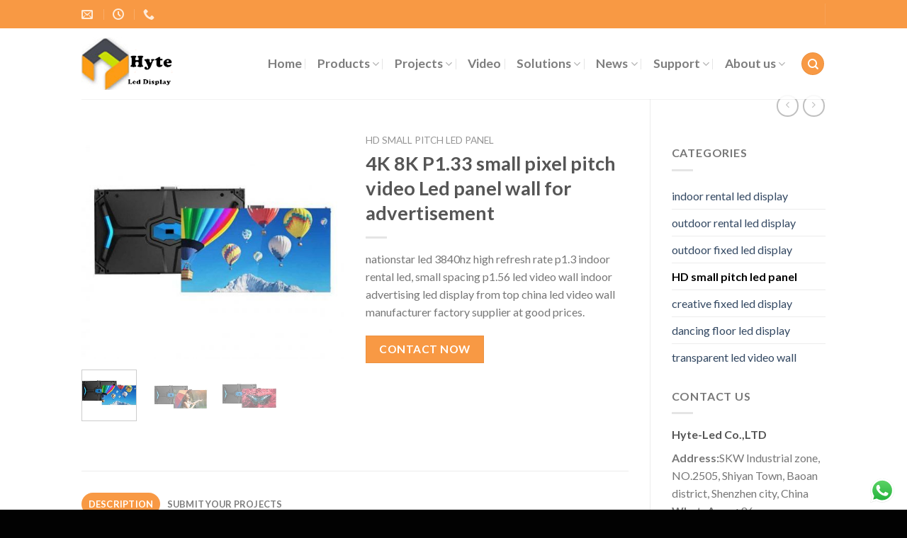

--- FILE ---
content_type: text/html; charset=UTF-8
request_url: https://www.hyte-led.com/product/4k-8k-p1-33-small-pixel-pitch-video-led-panel-wall-for-advertisement/
body_size: 28065
content:
<!DOCTYPE html>
<!--[if IE 9 ]> <html lang="en-US" class="ie9 loading-site no-js"> <![endif]-->
<!--[if IE 8 ]> <html lang="en-US" class="ie8 loading-site no-js"> <![endif]-->
<!--[if (gte IE 9)|!(IE)]><!--><html lang="en-US" class="loading-site no-js"> <!--<![endif]-->
<head><meta charset="UTF-8" /><script>if(navigator.userAgent.match(/MSIE|Internet Explorer/i)||navigator.userAgent.match(/Trident\/7\..*?rv:11/i)){var href=document.location.href;if(!href.match(/[?&]nowprocket/)){if(href.indexOf("?")==-1){if(href.indexOf("#")==-1){document.location.href=href+"?nowprocket=1"}else{document.location.href=href.replace("#","?nowprocket=1#")}}else{if(href.indexOf("#")==-1){document.location.href=href+"&nowprocket=1"}else{document.location.href=href.replace("#","&nowprocket=1#")}}}}</script><script>class RocketLazyLoadScripts{constructor(){this.v="1.2.5.1",this.triggerEvents=["keydown","mousedown","mousemove","touchmove","touchstart","touchend","wheel"],this.userEventHandler=this._triggerListener.bind(this),this.touchStartHandler=this._onTouchStart.bind(this),this.touchMoveHandler=this._onTouchMove.bind(this),this.touchEndHandler=this._onTouchEnd.bind(this),this.clickHandler=this._onClick.bind(this),this.interceptedClicks=[],this.interceptedClickListeners=[],this._interceptClickListeners(this),window.addEventListener("pageshow",e=>{this.persisted=e.persisted,this.everythingLoaded&&this._triggerLastFunctions()}),document.addEventListener("DOMContentLoaded",()=>{this._preconnect3rdParties()}),this.delayedScripts={normal:[],async:[],defer:[]},this.trash=[],this.allJQueries=[]}_addUserInteractionListener(e){if(document.hidden){e._triggerListener();return}this.triggerEvents.forEach(t=>window.addEventListener(t,e.userEventHandler,{passive:!0})),window.addEventListener("touchstart",e.touchStartHandler,{passive:!0}),window.addEventListener("mousedown",e.touchStartHandler),document.addEventListener("visibilitychange",e.userEventHandler)}_removeUserInteractionListener(){this.triggerEvents.forEach(e=>window.removeEventListener(e,this.userEventHandler,{passive:!0})),document.removeEventListener("visibilitychange",this.userEventHandler)}_onTouchStart(e){"HTML"!==e.target.tagName&&(window.addEventListener("touchend",this.touchEndHandler),window.addEventListener("mouseup",this.touchEndHandler),window.addEventListener("touchmove",this.touchMoveHandler,{passive:!0}),window.addEventListener("mousemove",this.touchMoveHandler),e.target.addEventListener("click",this.clickHandler),this._disableOtherEventListeners(e.target,!0),this._renameDOMAttribute(e.target,"onclick","rocket-onclick"),this._pendingClickStarted())}_onTouchMove(e){window.removeEventListener("touchend",this.touchEndHandler),window.removeEventListener("mouseup",this.touchEndHandler),window.removeEventListener("touchmove",this.touchMoveHandler,{passive:!0}),window.removeEventListener("mousemove",this.touchMoveHandler),e.target.removeEventListener("click",this.clickHandler),this._disableOtherEventListeners(e.target,!1),this._renameDOMAttribute(e.target,"rocket-onclick","onclick"),this._pendingClickFinished()}_onTouchEnd(){window.removeEventListener("touchend",this.touchEndHandler),window.removeEventListener("mouseup",this.touchEndHandler),window.removeEventListener("touchmove",this.touchMoveHandler,{passive:!0}),window.removeEventListener("mousemove",this.touchMoveHandler)}_onClick(e){e.target.removeEventListener("click",this.clickHandler),this._disableOtherEventListeners(e.target,!1),this._renameDOMAttribute(e.target,"rocket-onclick","onclick"),this.interceptedClicks.push(e),e.preventDefault(),e.stopPropagation(),e.stopImmediatePropagation(),this._pendingClickFinished()}_replayClicks(){window.removeEventListener("touchstart",this.touchStartHandler,{passive:!0}),window.removeEventListener("mousedown",this.touchStartHandler),this.interceptedClicks.forEach(e=>{e.target.dispatchEvent(new MouseEvent("click",{view:e.view,bubbles:!0,cancelable:!0}))})}_interceptClickListeners(e){EventTarget.prototype.addEventListenerBase=EventTarget.prototype.addEventListener,EventTarget.prototype.addEventListener=function(t,i,r){"click"!==t||e.windowLoaded||i===e.clickHandler||e.interceptedClickListeners.push({target:this,func:i,options:r}),(this||window).addEventListenerBase(t,i,r)}}_disableOtherEventListeners(e,t){this.interceptedClickListeners.forEach(i=>{i.target===e&&(t?e.removeEventListener("click",i.func,i.options):e.addEventListener("click",i.func,i.options))}),e.parentNode!==document.documentElement&&this._disableOtherEventListeners(e.parentNode,t)}_waitForPendingClicks(){return new Promise(e=>{this._isClickPending?this._pendingClickFinished=e:e()})}_pendingClickStarted(){this._isClickPending=!0}_pendingClickFinished(){this._isClickPending=!1}_renameDOMAttribute(e,t,i){e.hasAttribute&&e.hasAttribute(t)&&(event.target.setAttribute(i,event.target.getAttribute(t)),event.target.removeAttribute(t))}_triggerListener(){this._removeUserInteractionListener(this),"loading"===document.readyState?document.addEventListener("DOMContentLoaded",this._loadEverythingNow.bind(this)):this._loadEverythingNow()}_preconnect3rdParties(){let e=[];document.querySelectorAll("script[type=rocketlazyloadscript][data-rocket-src]").forEach(t=>{let i=t.getAttribute("data-rocket-src");if(i&&0!==i.indexOf("data:")){0===i.indexOf("//")&&(i=location.protocol+i);try{let r=new URL(i).origin;r!==location.origin&&e.push({src:r,crossOrigin:t.crossOrigin||"module"===t.getAttribute("data-rocket-type")})}catch(n){}}}),e=[...new Map(e.map(e=>[JSON.stringify(e),e])).values()],this._batchInjectResourceHints(e,"preconnect")}async _loadEverythingNow(){this.lastBreath=Date.now(),this._delayEventListeners(this),this._delayJQueryReady(this),this._handleDocumentWrite(),this._registerAllDelayedScripts(),this._preloadAllScripts(),await this._loadScriptsFromList(this.delayedScripts.normal),await this._loadScriptsFromList(this.delayedScripts.defer),await this._loadScriptsFromList(this.delayedScripts.async);try{await this._triggerDOMContentLoaded(),await this._pendingWebpackRequests(this),await this._triggerWindowLoad()}catch(e){console.error(e)}window.dispatchEvent(new Event("rocket-allScriptsLoaded")),this.everythingLoaded=!0,this._waitForPendingClicks().then(()=>{this._replayClicks()}),this._emptyTrash()}_registerAllDelayedScripts(){document.querySelectorAll("script[type=rocketlazyloadscript]").forEach(e=>{e.hasAttribute("data-rocket-src")?e.hasAttribute("async")&&!1!==e.async?this.delayedScripts.async.push(e):e.hasAttribute("defer")&&!1!==e.defer||"module"===e.getAttribute("data-rocket-type")?this.delayedScripts.defer.push(e):this.delayedScripts.normal.push(e):this.delayedScripts.normal.push(e)})}async _transformScript(e){if(await this._littleBreath(),!0===e.noModule&&"noModule"in HTMLScriptElement.prototype){e.setAttribute("data-rocket-status","skipped");return}return new Promise(t=>{let i;function r(){(i||e).setAttribute("data-rocket-status","executed"),t()}try{if(navigator.userAgent.indexOf("Firefox/")>0||""===navigator.vendor)i=document.createElement("script"),[...e.attributes].forEach(e=>{let t=e.nodeName;"type"!==t&&("data-rocket-type"===t&&(t="type"),"data-rocket-src"===t&&(t="src"),i.setAttribute(t,e.nodeValue))}),e.text&&(i.text=e.text),i.hasAttribute("src")?(i.addEventListener("load",r),i.addEventListener("error",function(){i.setAttribute("data-rocket-status","failed"),t()}),setTimeout(()=>{i.isConnected||t()},1)):(i.text=e.text,r()),e.parentNode.replaceChild(i,e);else{let n=e.getAttribute("data-rocket-type"),s=e.getAttribute("data-rocket-src");n?(e.type=n,e.removeAttribute("data-rocket-type")):e.removeAttribute("type"),e.addEventListener("load",r),e.addEventListener("error",function(){e.setAttribute("data-rocket-status","failed"),t()}),s?(e.removeAttribute("data-rocket-src"),e.src=s):e.src="data:text/javascript;base64,"+window.btoa(unescape(encodeURIComponent(e.text)))}}catch(a){e.setAttribute("data-rocket-status","failed"),t()}})}async _loadScriptsFromList(e){let t=e.shift();return t&&t.isConnected?(await this._transformScript(t),this._loadScriptsFromList(e)):Promise.resolve()}_preloadAllScripts(){this._batchInjectResourceHints([...this.delayedScripts.normal,...this.delayedScripts.defer,...this.delayedScripts.async],"preload")}_batchInjectResourceHints(e,t){var i=document.createDocumentFragment();e.forEach(e=>{let r=e.getAttribute&&e.getAttribute("data-rocket-src")||e.src;if(r){let n=document.createElement("link");n.href=r,n.rel=t,"preconnect"!==t&&(n.as="script"),e.getAttribute&&"module"===e.getAttribute("data-rocket-type")&&(n.crossOrigin=!0),e.crossOrigin&&(n.crossOrigin=e.crossOrigin),e.integrity&&(n.integrity=e.integrity),i.appendChild(n),this.trash.push(n)}}),document.head.appendChild(i)}_delayEventListeners(e){let t={};function i(i,r){return t[r].eventsToRewrite.indexOf(i)>=0&&!e.everythingLoaded?"rocket-"+i:i}function r(e,r){var n;!t[n=e]&&(t[n]={originalFunctions:{add:n.addEventListener,remove:n.removeEventListener},eventsToRewrite:[]},n.addEventListener=function(){arguments[0]=i(arguments[0],n),t[n].originalFunctions.add.apply(n,arguments)},n.removeEventListener=function(){arguments[0]=i(arguments[0],n),t[n].originalFunctions.remove.apply(n,arguments)}),t[e].eventsToRewrite.push(r)}function n(t,i){let r=t[i];t[i]=null,Object.defineProperty(t,i,{get:()=>r||function(){},set(n){e.everythingLoaded?r=n:t["rocket"+i]=r=n}})}r(document,"DOMContentLoaded"),r(window,"DOMContentLoaded"),r(window,"load"),r(window,"pageshow"),r(document,"readystatechange"),n(document,"onreadystatechange"),n(window,"onload"),n(window,"onpageshow")}_delayJQueryReady(e){let t;function i(t){return e.everythingLoaded?t:t.split(" ").map(e=>"load"===e||0===e.indexOf("load.")?"rocket-jquery-load":e).join(" ")}function r(r){if(r&&r.fn&&!e.allJQueries.includes(r)){r.fn.ready=r.fn.init.prototype.ready=function(t){return e.domReadyFired?t.bind(document)(r):document.addEventListener("rocket-DOMContentLoaded",()=>t.bind(document)(r)),r([])};let n=r.fn.on;r.fn.on=r.fn.init.prototype.on=function(){return this[0]===window&&("string"==typeof arguments[0]||arguments[0]instanceof String?arguments[0]=i(arguments[0]):"object"==typeof arguments[0]&&Object.keys(arguments[0]).forEach(e=>{let t=arguments[0][e];delete arguments[0][e],arguments[0][i(e)]=t})),n.apply(this,arguments),this},e.allJQueries.push(r)}t=r}r(window.jQuery),Object.defineProperty(window,"jQuery",{get:()=>t,set(e){r(e)}})}async _pendingWebpackRequests(e){let t=document.querySelector("script[data-webpack]");async function i(){return new Promise(e=>{t.addEventListener("load",e),t.addEventListener("error",e)})}t&&(await i(),await e._requestAnimFrame(),await e._pendingWebpackRequests(e))}async _triggerDOMContentLoaded(){this.domReadyFired=!0,await this._littleBreath(),document.dispatchEvent(new Event("rocket-readystatechange")),await this._littleBreath(),document.rocketonreadystatechange&&document.rocketonreadystatechange(),await this._littleBreath(),document.dispatchEvent(new Event("rocket-DOMContentLoaded")),await this._littleBreath(),window.dispatchEvent(new Event("rocket-DOMContentLoaded"))}async _triggerWindowLoad(){await this._littleBreath(),document.dispatchEvent(new Event("rocket-readystatechange")),await this._littleBreath(),document.rocketonreadystatechange&&document.rocketonreadystatechange(),await this._littleBreath(),window.dispatchEvent(new Event("rocket-load")),await this._littleBreath(),window.rocketonload&&window.rocketonload(),await this._littleBreath(),this.allJQueries.forEach(e=>e(window).trigger("rocket-jquery-load")),await this._littleBreath();let e=new Event("rocket-pageshow");e.persisted=this.persisted,window.dispatchEvent(e),await this._littleBreath(),window.rocketonpageshow&&window.rocketonpageshow({persisted:this.persisted}),this.windowLoaded=!0}_triggerLastFunctions(){document.onreadystatechange&&document.onreadystatechange(),window.onload&&window.onload(),window.onpageshow&&window.onpageshow({persisted:this.persisted})}_handleDocumentWrite(){let e=new Map;document.write=document.writeln=function(t){let i=document.currentScript;i||console.error("WPRocket unable to document.write this: "+t);let r=document.createRange(),n=i.parentElement,s=e.get(i);void 0===s&&(s=i.nextSibling,e.set(i,s));let a=document.createDocumentFragment();r.setStart(a,0),a.appendChild(r.createContextualFragment(t)),n.insertBefore(a,s)}}async _littleBreath(){Date.now()-this.lastBreath>45&&(await this._requestAnimFrame(),this.lastBreath=Date.now())}async _requestAnimFrame(){return document.hidden?new Promise(e=>setTimeout(e)):new Promise(e=>requestAnimationFrame(e))}_emptyTrash(){this.trash.forEach(e=>e.remove())}static run(){let e=new RocketLazyLoadScripts;e._addUserInteractionListener(e)}}RocketLazyLoadScripts.run();</script>
	
	<link rel="profile" href="https://gmpg.org/xfn/11" />
	

	<script type="rocketlazyloadscript">(function(html){html.className = html.className.replace(/\bno-js\b/,'js')})(document.documentElement);</script>
<meta name='robots' content='index, follow, max-image-preview:large, max-snippet:-1, max-video-preview:-1' />
	<style>img:is([sizes="auto" i], [sizes^="auto," i]) { contain-intrinsic-size: 3000px 1500px }</style>
	<meta name="viewport" content="width=device-width, initial-scale=1, maximum-scale=1" />
	<!-- This site is optimized with the Yoast SEO Premium plugin v24.1 (Yoast SEO v26.4) - https://yoast.com/wordpress/plugins/seo/ -->
	<title>4K 8K P1.33 small pixel pitch video Led panel wall for advertisement - indoor outdoor led video display screen manufacturer</title><link rel="preload" as="style" href="https://fonts.googleapis.com/css?family=Lato%3Aregular%2C700%2C400%2C700%7CDancing%20Script%3Aregular%2C400&#038;display=swap" /><link rel="stylesheet" href="https://fonts.googleapis.com/css?family=Lato%3Aregular%2C700%2C400%2C700%7CDancing%20Script%3Aregular%2C400&#038;display=swap" media="print" onload="this.media='all'" /><noscript><link rel="stylesheet" href="https://fonts.googleapis.com/css?family=Lato%3Aregular%2C700%2C400%2C700%7CDancing%20Script%3Aregular%2C400&#038;display=swap" /></noscript>
	<link rel="canonical" href="https://www.hyte-led.com/product/4k-8k-p1-33-small-pixel-pitch-video-led-panel-wall-for-advertisement/" />
	<meta property="og:locale" content="en_US" />
	<meta property="og:type" content="article" />
	<meta property="og:title" content="4K 8K P1.33 small pixel pitch video Led panel wall for advertisement" />
	<meta property="og:description" content="nationstar led 3840hz high refresh rate p1.3 indoor rental led, small spacing p1.56 led video wall indoor advertising led display from top china led video wall manufacturer factory supplier at good prices." />
	<meta property="og:url" content="https://www.hyte-led.com/product/4k-8k-p1-33-small-pixel-pitch-video-led-panel-wall-for-advertisement/" />
	<meta property="og:site_name" content="indoor outdoor led video display screen manufacturer" />
	<meta property="article:modified_time" content="2020-08-01T11:55:13+00:00" />
	<meta property="og:image" content="https://www.hyte-led.com/wp-content/uploads/2020/01/p1.56-indoor-led-video-wall-1.jpg" />
	<meta property="og:image:width" content="550" />
	<meta property="og:image:height" content="485" />
	<meta property="og:image:type" content="image/jpeg" />
	<meta name="twitter:card" content="summary_large_image" />
	<script type="application/ld+json" class="yoast-schema-graph">{"@context":"https://schema.org","@graph":[{"@type":"WebPage","@id":"https://www.hyte-led.com/product/4k-8k-p1-33-small-pixel-pitch-video-led-panel-wall-for-advertisement/","url":"https://www.hyte-led.com/product/4k-8k-p1-33-small-pixel-pitch-video-led-panel-wall-for-advertisement/","name":"4K 8K P1.33 small pixel pitch video Led panel wall for advertisement - indoor outdoor led video display screen manufacturer","isPartOf":{"@id":"https://www.hyte-led.com/#website"},"primaryImageOfPage":{"@id":"https://www.hyte-led.com/product/4k-8k-p1-33-small-pixel-pitch-video-led-panel-wall-for-advertisement/#primaryimage"},"image":{"@id":"https://www.hyte-led.com/product/4k-8k-p1-33-small-pixel-pitch-video-led-panel-wall-for-advertisement/#primaryimage"},"thumbnailUrl":"https://www.hyte-led.com/wp-content/uploads/2020/01/p1.56-indoor-led-video-wall-1.jpg","datePublished":"2020-01-12T05:05:38+00:00","dateModified":"2020-08-01T11:55:13+00:00","breadcrumb":{"@id":"https://www.hyte-led.com/product/4k-8k-p1-33-small-pixel-pitch-video-led-panel-wall-for-advertisement/#breadcrumb"},"inLanguage":"en-US","potentialAction":[{"@type":"ReadAction","target":["https://www.hyte-led.com/product/4k-8k-p1-33-small-pixel-pitch-video-led-panel-wall-for-advertisement/"]}]},{"@type":"ImageObject","inLanguage":"en-US","@id":"https://www.hyte-led.com/product/4k-8k-p1-33-small-pixel-pitch-video-led-panel-wall-for-advertisement/#primaryimage","url":"https://www.hyte-led.com/wp-content/uploads/2020/01/p1.56-indoor-led-video-wall-1.jpg","contentUrl":"https://www.hyte-led.com/wp-content/uploads/2020/01/p1.56-indoor-led-video-wall-1.jpg","width":550,"height":485,"caption":"p1.56 indoor led video wall (1)"},{"@type":"BreadcrumbList","@id":"https://www.hyte-led.com/product/4k-8k-p1-33-small-pixel-pitch-video-led-panel-wall-for-advertisement/#breadcrumb","itemListElement":[{"@type":"ListItem","position":1,"name":"Home","item":"https://www.hyte-led.com/"},{"@type":"ListItem","position":2,"name":"Products","item":"https://www.hyte-led.com/products/"},{"@type":"ListItem","position":3,"name":"4K 8K P1.33 small pixel pitch video Led panel wall for advertisement"}]},{"@type":"WebSite","@id":"https://www.hyte-led.com/#website","url":"https://www.hyte-led.com/","name":"indoor outdoor led video display screen manufacturer","description":"Hyte-Led is a top LED display screen wall manufactuer in China. We can produce stage rental LED displays,fixed advertising LED screens,LED signs,Outdoor and indoor LED displays,LED billboard. Buy high quality LED video display panels at factory supplier price now.","potentialAction":[{"@type":"SearchAction","target":{"@type":"EntryPoint","urlTemplate":"https://www.hyte-led.com/?s={search_term_string}"},"query-input":{"@type":"PropertyValueSpecification","valueRequired":true,"valueName":"search_term_string"}}],"inLanguage":"en-US"}]}</script>
	<!-- / Yoast SEO Premium plugin. -->


<link rel='dns-prefetch' href='//fonts.googleapis.com' />
<link href='https://fonts.gstatic.com' crossorigin rel='preconnect' />
<style id='wp-block-library-inline-css' type='text/css'>
:root{--wp-admin-theme-color:#007cba;--wp-admin-theme-color--rgb:0,124,186;--wp-admin-theme-color-darker-10:#006ba1;--wp-admin-theme-color-darker-10--rgb:0,107,161;--wp-admin-theme-color-darker-20:#005a87;--wp-admin-theme-color-darker-20--rgb:0,90,135;--wp-admin-border-width-focus:2px;--wp-block-synced-color:#7a00df;--wp-block-synced-color--rgb:122,0,223;--wp-bound-block-color:var(--wp-block-synced-color)}@media (min-resolution:192dpi){:root{--wp-admin-border-width-focus:1.5px}}.wp-element-button{cursor:pointer}:root{--wp--preset--font-size--normal:16px;--wp--preset--font-size--huge:42px}:root .has-very-light-gray-background-color{background-color:#eee}:root .has-very-dark-gray-background-color{background-color:#313131}:root .has-very-light-gray-color{color:#eee}:root .has-very-dark-gray-color{color:#313131}:root .has-vivid-green-cyan-to-vivid-cyan-blue-gradient-background{background:linear-gradient(135deg,#00d084,#0693e3)}:root .has-purple-crush-gradient-background{background:linear-gradient(135deg,#34e2e4,#4721fb 50%,#ab1dfe)}:root .has-hazy-dawn-gradient-background{background:linear-gradient(135deg,#faaca8,#dad0ec)}:root .has-subdued-olive-gradient-background{background:linear-gradient(135deg,#fafae1,#67a671)}:root .has-atomic-cream-gradient-background{background:linear-gradient(135deg,#fdd79a,#004a59)}:root .has-nightshade-gradient-background{background:linear-gradient(135deg,#330968,#31cdcf)}:root .has-midnight-gradient-background{background:linear-gradient(135deg,#020381,#2874fc)}.has-regular-font-size{font-size:1em}.has-larger-font-size{font-size:2.625em}.has-normal-font-size{font-size:var(--wp--preset--font-size--normal)}.has-huge-font-size{font-size:var(--wp--preset--font-size--huge)}.has-text-align-center{text-align:center}.has-text-align-left{text-align:left}.has-text-align-right{text-align:right}#end-resizable-editor-section{display:none}.aligncenter{clear:both}.items-justified-left{justify-content:flex-start}.items-justified-center{justify-content:center}.items-justified-right{justify-content:flex-end}.items-justified-space-between{justify-content:space-between}.screen-reader-text{border:0;clip-path:inset(50%);height:1px;margin:-1px;overflow:hidden;padding:0;position:absolute;width:1px;word-wrap:normal!important}.screen-reader-text:focus{background-color:#ddd;clip-path:none;color:#444;display:block;font-size:1em;height:auto;left:5px;line-height:normal;padding:15px 23px 14px;text-decoration:none;top:5px;width:auto;z-index:100000}html :where(.has-border-color){border-style:solid}html :where([style*=border-top-color]){border-top-style:solid}html :where([style*=border-right-color]){border-right-style:solid}html :where([style*=border-bottom-color]){border-bottom-style:solid}html :where([style*=border-left-color]){border-left-style:solid}html :where([style*=border-width]){border-style:solid}html :where([style*=border-top-width]){border-top-style:solid}html :where([style*=border-right-width]){border-right-style:solid}html :where([style*=border-bottom-width]){border-bottom-style:solid}html :where([style*=border-left-width]){border-left-style:solid}html :where(img[class*=wp-image-]){height:auto;max-width:100%}:where(figure){margin:0 0 1em}html :where(.is-position-sticky){--wp-admin--admin-bar--position-offset:var(--wp-admin--admin-bar--height,0px)}@media screen and (max-width:600px){html :where(.is-position-sticky){--wp-admin--admin-bar--position-offset:0px}}
</style>
<style id='classic-theme-styles-inline-css' type='text/css'>
/*! This file is auto-generated */
.wp-block-button__link{color:#fff;background-color:#32373c;border-radius:9999px;box-shadow:none;text-decoration:none;padding:calc(.667em + 2px) calc(1.333em + 2px);font-size:1.125em}.wp-block-file__button{background:#32373c;color:#fff;text-decoration:none}
</style>
<link data-minify="1" rel='stylesheet' id='ccw_main_css-css' href='https://www.hyte-led.com/wp-content/cache/min/1/wp-content/plugins/click-to-chat-for-whatsapp/prev/assets/css/mainstyles.css?ver=1764498273' type='text/css' media='all' />
<link data-minify="1" rel='stylesheet' id='wpdm-fonticon-css' href='https://www.hyte-led.com/wp-content/cache/min/1/wp-content/plugins/download-manager/assets/wpdm-iconfont/css/wpdm-icons.css?ver=1764498273' type='text/css' media='all' />
<link rel='stylesheet' id='wpdm-front-css' href='https://www.hyte-led.com/wp-content/plugins/download-manager/assets/css/front.min.css' type='text/css' media='all' />
<style id='woocommerce-inline-inline-css' type='text/css'>
.woocommerce form .form-row .required { visibility: visible; }
</style>
<link data-minify="1" rel='stylesheet' id='brands-styles-css' href='https://www.hyte-led.com/wp-content/cache/min/1/wp-content/plugins/woocommerce/assets/css/brands.css?ver=1764498273' type='text/css' media='all' />
<link data-minify="1" rel='stylesheet' id='flatsome-main-css' href='https://www.hyte-led.com/wp-content/cache/min/1/wp-content/themes/flatsome/assets/css/flatsome.css?ver=1764498273' type='text/css' media='all' />
<style id='flatsome-main-inline-css' type='text/css'>
@font-face {
				font-family: "fl-icons";
				font-display: block;
				src: url(https://www.hyte-led.com/wp-content/themes/flatsome/assets/css/icons/fl-icons.eot?v=3.14.2);
				src:
					url(https://www.hyte-led.com/wp-content/themes/flatsome/assets/css/icons/fl-icons.eot#iefix?v=3.14.2) format("embedded-opentype"),
					url(https://www.hyte-led.com/wp-content/themes/flatsome/assets/css/icons/fl-icons.woff2?v=3.14.2) format("woff2"),
					url(https://www.hyte-led.com/wp-content/themes/flatsome/assets/css/icons/fl-icons.ttf?v=3.14.2) format("truetype"),
					url(https://www.hyte-led.com/wp-content/themes/flatsome/assets/css/icons/fl-icons.woff?v=3.14.2) format("woff"),
					url(https://www.hyte-led.com/wp-content/themes/flatsome/assets/css/icons/fl-icons.svg?v=3.14.2#fl-icons) format("svg");
			}
</style>
<link data-minify="1" rel='stylesheet' id='flatsome-shop-css' href='https://www.hyte-led.com/wp-content/cache/min/1/wp-content/themes/flatsome/assets/css/flatsome-shop.css?ver=1764498273' type='text/css' media='all' />
<link data-minify="1" rel='stylesheet' id='flatsome-style-css' href='https://www.hyte-led.com/wp-content/cache/min/1/wp-content/themes/flatsome-child/style.css?ver=1764498273' type='text/css' media='all' />

<style id='rocket-lazyload-inline-css' type='text/css'>
.rll-youtube-player{position:relative;padding-bottom:56.23%;height:0;overflow:hidden;max-width:100%;}.rll-youtube-player:focus-within{outline: 2px solid currentColor;outline-offset: 5px;}.rll-youtube-player iframe{position:absolute;top:0;left:0;width:100%;height:100%;z-index:100;background:0 0}.rll-youtube-player img{bottom:0;display:block;left:0;margin:auto;max-width:100%;width:100%;position:absolute;right:0;top:0;border:none;height:auto;-webkit-transition:.4s all;-moz-transition:.4s all;transition:.4s all}.rll-youtube-player img:hover{-webkit-filter:brightness(75%)}.rll-youtube-player .play{height:100%;width:100%;left:0;top:0;position:absolute;background:url(https://www.hyte-led.com/wp-content/plugins/wp-rocket/assets/img/youtube.png) no-repeat center;background-color: transparent !important;cursor:pointer;border:none;}
</style>
<script type="text/javascript" src="https://www.hyte-led.com/wp-includes/js/jquery/jquery.min.js" id="jquery-core-js"></script>
<script type="rocketlazyloadscript" data-rocket-type="text/javascript" data-rocket-src="https://www.hyte-led.com/wp-content/plugins/download-manager/assets/js/wpdm.min.js" id="wpdm-frontend-js-js" defer></script>
<script type="text/javascript" id="wpdm-frontjs-js-extra">
/* <![CDATA[ */
var wpdm_url = {"home":"https:\/\/www.hyte-led.com\/","site":"https:\/\/www.hyte-led.com\/","ajax":"https:\/\/www.hyte-led.com\/wp-admin\/admin-ajax.php"};
var wpdm_js = {"spinner":"<i class=\"wpdm-icon wpdm-sun wpdm-spin\"><\/i>","client_id":"315d1ad0fdb9aa7366d50337e4df8c19"};
var wpdm_strings = {"pass_var":"Password Verified!","pass_var_q":"Please click following button to start download.","start_dl":"Start Download"};
/* ]]> */
</script>
<script type="rocketlazyloadscript" data-rocket-type="text/javascript" data-rocket-src="https://www.hyte-led.com/wp-content/plugins/download-manager/assets/js/front.min.js" id="wpdm-frontjs-js" defer></script>
<script type="text/javascript" id="wc-single-product-js-extra">
/* <![CDATA[ */
var wc_single_product_params = {"i18n_required_rating_text":"Please select a rating","i18n_rating_options":["1 of 5 stars","2 of 5 stars","3 of 5 stars","4 of 5 stars","5 of 5 stars"],"i18n_product_gallery_trigger_text":"View full-screen image gallery","review_rating_required":"yes","flexslider":{"rtl":false,"animation":"slide","smoothHeight":true,"directionNav":false,"controlNav":"thumbnails","slideshow":false,"animationSpeed":500,"animationLoop":false,"allowOneSlide":false},"zoom_enabled":"","zoom_options":[],"photoswipe_enabled":"","photoswipe_options":{"shareEl":false,"closeOnScroll":false,"history":false,"hideAnimationDuration":0,"showAnimationDuration":0},"flexslider_enabled":""};
/* ]]> */
</script>
<script type="text/javascript" src="https://www.hyte-led.com/wp-content/plugins/woocommerce/assets/js/frontend/single-product.min.js" id="wc-single-product-js" defer="defer" data-wp-strategy="defer"></script>
<script type="rocketlazyloadscript" data-rocket-type="text/javascript" data-rocket-src="https://www.hyte-led.com/wp-content/plugins/woocommerce/assets/js/jquery-blockui/jquery.blockUI.min.js" id="wc-jquery-blockui-js" defer="defer" data-wp-strategy="defer"></script>
<script type="rocketlazyloadscript" data-rocket-type="text/javascript" data-rocket-src="https://www.hyte-led.com/wp-content/plugins/woocommerce/assets/js/js-cookie/js.cookie.min.js" id="wc-js-cookie-js" defer="defer" data-wp-strategy="defer"></script>
<script type="text/javascript" id="woocommerce-js-extra">
/* <![CDATA[ */
var woocommerce_params = {"ajax_url":"\/wp-admin\/admin-ajax.php","wc_ajax_url":"\/?wc-ajax=%%endpoint%%","i18n_password_show":"Show password","i18n_password_hide":"Hide password"};
/* ]]> */
</script>
<script type="rocketlazyloadscript" data-rocket-type="text/javascript" data-rocket-src="https://www.hyte-led.com/wp-content/plugins/woocommerce/assets/js/frontend/woocommerce.min.js" id="woocommerce-js" defer="defer" data-wp-strategy="defer"></script>
<link href="[data-uri]" rel="icon" type="image/x-icon" /><link rel="alternate" hreflang="vi" href="/vi/product/4k-8k-p1-33-small-pixel-pitch-video-led-panel-wall-for-advertisement/"/><link rel="alternate" hreflang="af" href="/af/product/4k-8k-p1-33-small-pixel-pitch-video-led-panel-wall-for-advertisement/"/><link rel="alternate" hreflang="sq" href="/sq/product/4k-8k-p1-33-small-pixel-pitch-video-led-panel-wall-for-advertisement/"/><link rel="alternate" hreflang="am" href="/am/product/4k-8k-p1-33-small-pixel-pitch-video-led-panel-wall-for-advertisement/"/><link rel="alternate" hreflang="ja" href="/ja/product/4k-8k-p1-33-small-pixel-pitch-video-led-panel-wall-for-advertisement/"/><link rel="alternate" hreflang="az" href="/az/product/4k-8k-p1-33-small-pixel-pitch-video-led-panel-wall-for-advertisement/"/><link rel="alternate" hreflang="es" href="/es/product/4k-8k-p1-33-small-pixel-pitch-video-led-panel-wall-for-advertisement/"/><link rel="alternate" hreflang="ar" href="/ar/product/4k-8k-p1-33-small-pixel-pitch-video-led-panel-wall-for-advertisement/"/><link rel="alternate" hreflang="hy" href="/hy/product/4k-8k-p1-33-small-pixel-pitch-video-led-panel-wall-for-advertisement/"/><link rel="alternate" hreflang="tr" href="/tr/product/4k-8k-p1-33-small-pixel-pitch-video-led-panel-wall-for-advertisement/"/><link rel="alternate" hreflang="be" href="/be/product/4k-8k-p1-33-small-pixel-pitch-video-led-panel-wall-for-advertisement/"/><link rel="alternate" hreflang="zh-tw" href="/zh-tw/product/4k-8k-p1-33-small-pixel-pitch-video-led-panel-wall-for-advertisement/"/><link rel="alternate" hreflang="bn" href="/bn/product/4k-8k-p1-33-small-pixel-pitch-video-led-panel-wall-for-advertisement/"/><link rel="alternate" hreflang="bs" href="/bs/product/4k-8k-p1-33-small-pixel-pitch-video-led-panel-wall-for-advertisement/"/><link rel="alternate" hreflang="pt" href="/pt/product/4k-8k-p1-33-small-pixel-pitch-video-led-panel-wall-for-advertisement/"/><link rel="alternate" hreflang="bg" href="/bg/product/4k-8k-p1-33-small-pixel-pitch-video-led-panel-wall-for-advertisement/"/><link rel="alternate" hreflang="my" href="/my/product/4k-8k-p1-33-small-pixel-pitch-video-led-panel-wall-for-advertisement/"/><link rel="alternate" hreflang="fr" href="/fr/product/4k-8k-p1-33-small-pixel-pitch-video-led-panel-wall-for-advertisement/"/><link rel="alternate" hreflang="de" href="/de/product/4k-8k-p1-33-small-pixel-pitch-video-led-panel-wall-for-advertisement/"/><link rel="alternate" hreflang="hr" href="/hr/product/4k-8k-p1-33-small-pixel-pitch-video-led-panel-wall-for-advertisement/"/><link rel="alternate" hreflang="cs" href="/cs/product/4k-8k-p1-33-small-pixel-pitch-video-led-panel-wall-for-advertisement/"/><link rel="alternate" hreflang="da" href="/da/product/4k-8k-p1-33-small-pixel-pitch-video-led-panel-wall-for-advertisement/"/><link rel="alternate" hreflang="et" href="/et/product/4k-8k-p1-33-small-pixel-pitch-video-led-panel-wall-for-advertisement/"/><link rel="alternate" hreflang="nl" href="/nl/product/4k-8k-p1-33-small-pixel-pitch-video-led-panel-wall-for-advertisement/"/><link rel="alternate" hreflang="ro" href="/ro/product/4k-8k-p1-33-small-pixel-pitch-video-led-panel-wall-for-advertisement/"/><link rel="alternate" hreflang="it" href="/it/product/4k-8k-p1-33-small-pixel-pitch-video-led-panel-wall-for-advertisement/"/><link rel="alternate" hreflang="ru" href="/ru/product/4k-8k-p1-33-small-pixel-pitch-video-led-panel-wall-for-advertisement/"/><link rel="alternate" hreflang="ka" href="/ka/product/4k-8k-p1-33-small-pixel-pitch-video-led-panel-wall-for-advertisement/"/><link rel="alternate" hreflang="pl" href="/pl/product/4k-8k-p1-33-small-pixel-pitch-video-led-panel-wall-for-advertisement/"/><link rel="alternate" hreflang="hu" href="/hu/product/4k-8k-p1-33-small-pixel-pitch-video-led-panel-wall-for-advertisement/"/><link rel="alternate" hreflang="ht" href="/ht/product/4k-8k-p1-33-small-pixel-pitch-video-led-panel-wall-for-advertisement/"/><link rel="alternate" hreflang="th" href="/th/product/4k-8k-p1-33-small-pixel-pitch-video-led-panel-wall-for-advertisement/"/><link rel="alternate" hreflang="el" href="/el/product/4k-8k-p1-33-small-pixel-pitch-video-led-panel-wall-for-advertisement/"/><link rel="alternate" hreflang="he" href="/he/product/4k-8k-p1-33-small-pixel-pitch-video-led-panel-wall-for-advertisement/"/><link rel="alternate" hreflang="hi" href="/hi/product/4k-8k-p1-33-small-pixel-pitch-video-led-panel-wall-for-advertisement/"/><link rel="alternate" hreflang="is" href="/is/product/4k-8k-p1-33-small-pixel-pitch-video-led-panel-wall-for-advertisement/"/><link rel="alternate" hreflang="mn" href="/mn/product/4k-8k-p1-33-small-pixel-pitch-video-led-panel-wall-for-advertisement/"/><link rel="alternate" hreflang="id" href="/id/product/4k-8k-p1-33-small-pixel-pitch-video-led-panel-wall-for-advertisement/"/><link rel="alternate" hreflang="sv" href="/sv/product/4k-8k-p1-33-small-pixel-pitch-video-led-panel-wall-for-advertisement/"/><link rel="alternate" hreflang="km" href="/km/product/4k-8k-p1-33-small-pixel-pitch-video-led-panel-wall-for-advertisement/"/><link rel="alternate" hreflang="ky" href="/ky/product/4k-8k-p1-33-small-pixel-pitch-video-led-panel-wall-for-advertisement/"/><link rel="alternate" hreflang="ko" href="/ko/product/4k-8k-p1-33-small-pixel-pitch-video-led-panel-wall-for-advertisement/"/><link rel="alternate" hreflang="lo" href="/lo/product/4k-8k-p1-33-small-pixel-pitch-video-led-panel-wall-for-advertisement/"/><link rel="alternate" hreflang="lv" href="/lv/product/4k-8k-p1-33-small-pixel-pitch-video-led-panel-wall-for-advertisement/"/><link rel="alternate" hreflang="lt" href="/lt/product/4k-8k-p1-33-small-pixel-pitch-video-led-panel-wall-for-advertisement/"/><link rel="alternate" hreflang="lb" href="/lb/product/4k-8k-p1-33-small-pixel-pitch-video-led-panel-wall-for-advertisement/"/><link rel="alternate" hreflang="mk" href="/mk/product/4k-8k-p1-33-small-pixel-pitch-video-led-panel-wall-for-advertisement/"/><link rel="alternate" hreflang="mt" href="/mt/product/4k-8k-p1-33-small-pixel-pitch-video-led-panel-wall-for-advertisement/"/><link rel="alternate" hreflang="ne" href="/ne/product/4k-8k-p1-33-small-pixel-pitch-video-led-panel-wall-for-advertisement/"/><link rel="alternate" hreflang="no" href="/no/product/4k-8k-p1-33-small-pixel-pitch-video-led-panel-wall-for-advertisement/"/><link rel="alternate" hreflang="fa" href="/fa/product/4k-8k-p1-33-small-pixel-pitch-video-led-panel-wall-for-advertisement/"/><link rel="alternate" hreflang="sr" href="/sr/product/4k-8k-p1-33-small-pixel-pitch-video-led-panel-wall-for-advertisement/"/><link rel="alternate" hreflang="sk" href="/sk/product/4k-8k-p1-33-small-pixel-pitch-video-led-panel-wall-for-advertisement/"/><link rel="alternate" hreflang="sl" href="/sl/product/4k-8k-p1-33-small-pixel-pitch-video-led-panel-wall-for-advertisement/"/><link rel="alternate" hreflang="su" href="/su/product/4k-8k-p1-33-small-pixel-pitch-video-led-panel-wall-for-advertisement/"/><link rel="alternate" hreflang="tg" href="/tg/product/4k-8k-p1-33-small-pixel-pitch-video-led-panel-wall-for-advertisement/"/><link rel="alternate" hreflang="uk" href="/uk/product/4k-8k-p1-33-small-pixel-pitch-video-led-panel-wall-for-advertisement/"/><link rel="alternate" hreflang="uz" href="/uz/product/4k-8k-p1-33-small-pixel-pitch-video-led-panel-wall-for-advertisement/"/><style>.bg{opacity: 0; transition: opacity 1s; -webkit-transition: opacity 1s;} .bg-loaded{opacity: 1;}</style><!--[if IE]><link rel="stylesheet" type="text/css" href="https://www.hyte-led.com/wp-content/themes/flatsome/assets/css/ie-fallback.css"><script src="//cdnjs.cloudflare.com/ajax/libs/html5shiv/3.6.1/html5shiv.js"></script><script>var head = document.getElementsByTagName('head')[0],style = document.createElement('style');style.type = 'text/css';style.styleSheet.cssText = ':before,:after{content:none !important';head.appendChild(style);setTimeout(function(){head.removeChild(style);}, 0);</script><script src="https://www.hyte-led.com/wp-content/themes/flatsome/assets/libs/ie-flexibility.js"></script><![endif]-->	<noscript><style>.woocommerce-product-gallery{ opacity: 1 !important; }</style></noscript>
	<script type="rocketlazyloadscript">function perfmatters_check_cart_fragments(){if(null!==document.getElementById("perfmatters-cart-fragments"))return!1;if(document.cookie.match("(^|;) ?woocommerce_cart_hash=([^;]*)(;|$)")){var e=document.createElement("script");e.id="perfmatters-cart-fragments",e.src="https://www.hyte-led.com/wp-content/plugins/woocommerce/assets/js/frontend/cart-fragments.min.js",e.async=!0,document.head.appendChild(e)}}perfmatters_check_cart_fragments(),document.addEventListener("click",function(){setTimeout(perfmatters_check_cart_fragments,1e3)});</script><style id="custom-css" type="text/css">:root {--primary-color: #f89944;}.header-main{height: 100px}#logo img{max-height: 100px}#logo{width:200px;}.header-bottom{min-height: 55px}.header-top{min-height: 40px}.transparent .header-main{height: 265px}.transparent #logo img{max-height: 265px}.has-transparent + .page-title:first-of-type,.has-transparent + #main > .page-title,.has-transparent + #main > div > .page-title,.has-transparent + #main .page-header-wrapper:first-of-type .page-title{padding-top: 295px;}.header.show-on-scroll,.stuck .header-main{height:70px!important}.stuck #logo img{max-height: 70px!important}.header-bottom {background-color: #f1f1f1}.top-bar-nav > li > a{line-height: 16px }.header-main .nav > li > a{line-height: 16px }@media (max-width: 549px) {.header-main{height: 70px}#logo img{max-height: 70px}}.header-top{background-color:#f89944!important;}/* Color */.accordion-title.active, .has-icon-bg .icon .icon-inner,.logo a, .primary.is-underline, .primary.is-link, .badge-outline .badge-inner, .nav-outline > li.active> a,.nav-outline >li.active > a, .cart-icon strong,[data-color='primary'], .is-outline.primary{color: #f89944;}/* Color !important */[data-text-color="primary"]{color: #f89944!important;}/* Background Color */[data-text-bg="primary"]{background-color: #f89944;}/* Background */.scroll-to-bullets a,.featured-title, .label-new.menu-item > a:after, .nav-pagination > li > .current,.nav-pagination > li > span:hover,.nav-pagination > li > a:hover,.has-hover:hover .badge-outline .badge-inner,button[type="submit"], .button.wc-forward:not(.checkout):not(.checkout-button), .button.submit-button, .button.primary:not(.is-outline),.featured-table .title,.is-outline:hover, .has-icon:hover .icon-label,.nav-dropdown-bold .nav-column li > a:hover, .nav-dropdown.nav-dropdown-bold > li > a:hover, .nav-dropdown-bold.dark .nav-column li > a:hover, .nav-dropdown.nav-dropdown-bold.dark > li > a:hover, .is-outline:hover, .tagcloud a:hover,.grid-tools a, input[type='submit']:not(.is-form), .box-badge:hover .box-text, input.button.alt,.nav-box > li > a:hover,.nav-box > li.active > a,.nav-pills > li.active > a ,.current-dropdown .cart-icon strong, .cart-icon:hover strong, .nav-line-bottom > li > a:before, .nav-line-grow > li > a:before, .nav-line > li > a:before,.banner, .header-top, .slider-nav-circle .flickity-prev-next-button:hover svg, .slider-nav-circle .flickity-prev-next-button:hover .arrow, .primary.is-outline:hover, .button.primary:not(.is-outline), input[type='submit'].primary, input[type='submit'].primary, input[type='reset'].button, input[type='button'].primary, .badge-inner{background-color: #f89944;}/* Border */.nav-vertical.nav-tabs > li.active > a,.scroll-to-bullets a.active,.nav-pagination > li > .current,.nav-pagination > li > span:hover,.nav-pagination > li > a:hover,.has-hover:hover .badge-outline .badge-inner,.accordion-title.active,.featured-table,.is-outline:hover, .tagcloud a:hover,blockquote, .has-border, .cart-icon strong:after,.cart-icon strong,.blockUI:before, .processing:before,.loading-spin, .slider-nav-circle .flickity-prev-next-button:hover svg, .slider-nav-circle .flickity-prev-next-button:hover .arrow, .primary.is-outline:hover{border-color: #f89944}.nav-tabs > li.active > a{border-top-color: #f89944}.widget_shopping_cart_content .blockUI.blockOverlay:before { border-left-color: #f89944 }.woocommerce-checkout-review-order .blockUI.blockOverlay:before { border-left-color: #f89944 }/* Fill */.slider .flickity-prev-next-button:hover svg,.slider .flickity-prev-next-button:hover .arrow{fill: #f89944;}body{font-family:"Lato", sans-serif}body{font-weight: 400}.nav > li > a {font-family:"Lato", sans-serif;}.mobile-sidebar-levels-2 .nav > li > ul > li > a {font-family:"Lato", sans-serif;}.nav > li > a {font-weight: 700;}.mobile-sidebar-levels-2 .nav > li > ul > li > a {font-weight: 700;}h1,h2,h3,h4,h5,h6,.heading-font, .off-canvas-center .nav-sidebar.nav-vertical > li > a{font-family: "Lato", sans-serif;}h1,h2,h3,h4,h5,h6,.heading-font,.banner h1,.banner h2{font-weight: 700;}.alt-font{font-family: "Dancing Script", sans-serif;}.alt-font{font-weight: 400!important;}.header:not(.transparent) .header-nav-main.nav > li > a:hover,.header:not(.transparent) .header-nav-main.nav > li.active > a,.header:not(.transparent) .header-nav-main.nav > li.current > a,.header:not(.transparent) .header-nav-main.nav > li > a.active,.header:not(.transparent) .header-nav-main.nav > li > a.current{color: #f89944;}.header-nav-main.nav-line-bottom > li > a:before,.header-nav-main.nav-line-grow > li > a:before,.header-nav-main.nav-line > li > a:before,.header-nav-main.nav-box > li > a:hover,.header-nav-main.nav-box > li.active > a,.header-nav-main.nav-pills > li > a:hover,.header-nav-main.nav-pills > li.active > a{color:#FFF!important;background-color: #f89944;}.has-equal-box-heights .box-image {padding-top: 95%;}@media screen and (min-width: 550px){.products .box-vertical .box-image{min-width: 247px!important;width: 247px!important;}}.footer-2{background-image: url('https://www.hyte-led.com/wp-content/uploads/2019/03/fot_bg.png');}.footer-2{background-color: rgba(5,5,5,0.33)}.absolute-footer, html{background-color: #020202}.label-new.menu-item > a:after{content:"New";}.label-hot.menu-item > a:after{content:"Hot";}.label-sale.menu-item > a:after{content:"Sale";}.label-popular.menu-item > a:after{content:"Popular";}</style><meta name="generator" content="WordPress Download Manager 3.3.32" />
                <style>
        /* WPDM Link Template Styles */        </style>
                <style>

            :root {
                --color-primary: #4a8eff;
                --color-primary-rgb: 74, 142, 255;
                --color-primary-hover: #5998ff;
                --color-primary-active: #3281ff;
                --clr-sec: #6c757d;
                --clr-sec-rgb: 108, 117, 125;
                --clr-sec-hover: #6c757d;
                --clr-sec-active: #6c757d;
                --color-secondary: #6c757d;
                --color-secondary-rgb: 108, 117, 125;
                --color-secondary-hover: #6c757d;
                --color-secondary-active: #6c757d;
                --color-success: #018e11;
                --color-success-rgb: 1, 142, 17;
                --color-success-hover: #0aad01;
                --color-success-active: #0c8c01;
                --color-info: #2CA8FF;
                --color-info-rgb: 44, 168, 255;
                --color-info-hover: #2CA8FF;
                --color-info-active: #2CA8FF;
                --color-warning: #FFB236;
                --color-warning-rgb: 255, 178, 54;
                --color-warning-hover: #FFB236;
                --color-warning-active: #FFB236;
                --color-danger: #ff5062;
                --color-danger-rgb: 255, 80, 98;
                --color-danger-hover: #ff5062;
                --color-danger-active: #ff5062;
                --color-green: #30b570;
                --color-blue: #0073ff;
                --color-purple: #8557D3;
                --color-red: #ff5062;
                --color-muted: rgba(69, 89, 122, 0.6);
                --wpdm-font: "Sen", -apple-system, BlinkMacSystemFont, "Segoe UI", Roboto, Helvetica, Arial, sans-serif, "Apple Color Emoji", "Segoe UI Emoji", "Segoe UI Symbol";
            }

            .wpdm-download-link.btn.btn-primary {
                border-radius: 4px;
            }


        </style>
        <noscript><style id="rocket-lazyload-nojs-css">.rll-youtube-player, [data-lazy-src]{display:none !important;}</style></noscript>	<meta name="robots" content="noindex">
</head>

<body data-rsssl=1 class="wp-singular product-template-default single single-product postid-3727 wp-theme-flatsome wp-child-theme-flatsome-child theme-flatsome woocommerce woocommerce-page woocommerce-no-js lightbox nav-dropdown-has-arrow nav-dropdown-has-shadow nav-dropdown-has-border">


<a class="skip-link screen-reader-text" href="#main">Skip to content</a>

<div id="wrapper">

	
	<header id="header" class="header has-sticky sticky-jump">
		<div class="header-wrapper">
			<div id="top-bar" class="header-top hide-for-sticky nav-dark">
    <div class="flex-row container">
      <div class="flex-col hide-for-medium flex-left">
          <ul class="nav nav-left medium-nav-center nav-small  nav-divided">
              <li class="header-contact-wrapper">
		<ul id="header-contact" class="nav nav-divided nav-uppercase header-contact">
		
						<li class="">
			  <a href="/cdn-cgi/l/email-protection#6b180a070e182b03121f0e46070e0f45080406" class="tooltip" title="sales@hyte-led.com">
				  <i class="icon-envelop" style="font-size:16px;"></i>			       <span>
			       				       </span>
			  </a>
			</li>
					
						<li class="">
			  <a class="tooltip" title="08:00 - 17:00 ">
			  	   <i class="icon-clock" style="font-size:16px;"></i>			        <span></span>
			  </a>
			 </li>
			
						<li class="">
			  <a href="tel:+86 13714518751(WhatsApp/Wechat)" class="tooltip" title="+86 13714518751(WhatsApp/Wechat)">
			     <i class="icon-phone" style="font-size:16px;"></i>			      <span></span>
			  </a>
			</li>
				</ul>
</li>          </ul>
      </div>

      <div class="flex-col hide-for-medium flex-center">
          <ul class="nav nav-center nav-small  nav-divided">
                        </ul>
      </div>

      <div class="flex-col hide-for-medium flex-right">
         <ul class="nav top-bar-nav nav-right nav-small  nav-divided">
              <li class="html header-social-icons ml-0">
	<div class="social-icons follow-icons" ></div></li><li class="header-divider"></li>          </ul>
      </div>

            <div class="flex-col show-for-medium flex-grow">
          <ul class="nav nav-center nav-small mobile-nav  nav-divided">
              <li class="html custom html_topbar_left"><strong class="uppercase">Top China led  wall manufacturer </strong></li>          </ul>
      </div>
      
    </div>
</div>
<div id="masthead" class="header-main ">
      <div class="header-inner flex-row container logo-left medium-logo-center" role="navigation">

          <!-- Logo -->
          <div id="logo" class="flex-col logo">
            <!-- Header logo -->
<a href="https://www.hyte-led.com/" title="indoor outdoor led video display screen manufacturer - Hyte-Led is a top LED display screen wall manufactuer in China. We can produce stage rental LED displays,fixed advertising LED screens,LED signs,Outdoor and indoor LED displays,LED billboard. Buy high quality LED video display panels at factory supplier price now." rel="home">
    <img width="200" height="100" src="data:image/svg+xml,%3Csvg%20xmlns='http://www.w3.org/2000/svg'%20viewBox='0%200%20200%20100'%3E%3C/svg%3E" class="header_logo header-logo" alt="indoor outdoor led video display screen manufacturer" data-lazy-src="https://www.hyte-led.com/wp-content/uploads/2019/05/logo.png"/><noscript><img width="200" height="100" src="https://www.hyte-led.com/wp-content/uploads/2019/05/logo.png" class="header_logo header-logo" alt="indoor outdoor led video display screen manufacturer"/></noscript><img  width="200" height="100" src="data:image/svg+xml,%3Csvg%20xmlns='http://www.w3.org/2000/svg'%20viewBox='0%200%20200%20100'%3E%3C/svg%3E" class="header-logo-dark" alt="indoor outdoor led video display screen manufacturer" data-lazy-src="https://www.hyte-led.com/wp-content/uploads/2019/05/logo.png"/><noscript><img  width="200" height="100" src="https://www.hyte-led.com/wp-content/uploads/2019/05/logo.png" class="header-logo-dark" alt="indoor outdoor led video display screen manufacturer"/></noscript></a>
          </div>

          <!-- Mobile Left Elements -->
          <div class="flex-col show-for-medium flex-left">
            <ul class="mobile-nav nav nav-left ">
              <li class="nav-icon has-icon">
  		<a href="#" data-open="#main-menu" data-pos="left" data-bg="main-menu-overlay" data-color="" class="is-small" aria-label="Menu" aria-controls="main-menu" aria-expanded="false">
		
		  <i class="icon-menu" ></i>
		  		</a>
	</li>            </ul>
          </div>

          <!-- Left Elements -->
          <div class="flex-col hide-for-medium flex-left
            flex-grow">
            <ul class="header-nav header-nav-main nav nav-left  nav-divided nav-size-xlarge nav-spacing-large" >
                          </ul>
          </div>

          <!-- Right Elements -->
          <div class="flex-col hide-for-medium flex-right">
            <ul class="header-nav header-nav-main nav nav-right  nav-divided nav-size-xlarge nav-spacing-large">
              <li id="menu-item-3491" class="menu-item menu-item-type-post_type menu-item-object-page menu-item-home menu-item-3491 menu-item-design-default"><a href="https://www.hyte-led.com/" class="nav-top-link">Home</a></li>
<li id="menu-item-3499" class="menu-item menu-item-type-post_type menu-item-object-page menu-item-has-children current_page_parent menu-item-3499 menu-item-design-default has-dropdown"><a href="https://www.hyte-led.com/products/" class="nav-top-link">Products<i class="icon-angle-down" ></i></a>
<ul class="sub-menu nav-dropdown nav-dropdown-default">
	<li id="menu-item-3514" class="menu-item menu-item-type-custom menu-item-object-custom menu-item-3514"><a href="https://www.hyte-led.com/product-category/indoor-rental-led-display/">indoor rental led display</a></li>
	<li id="menu-item-3517" class="menu-item menu-item-type-custom menu-item-object-custom menu-item-3517"><a href="https://www.hyte-led.com/product-category/outdoor-rental-led-display/">outdoor rental led display</a></li>
	<li id="menu-item-3518" class="menu-item menu-item-type-custom menu-item-object-custom menu-item-3518"><a href="https://www.hyte-led.com/product-category/outdoor-fixed-led-display/">outdoor fixed led display</a></li>
	<li id="menu-item-3519" class="menu-item menu-item-type-custom menu-item-object-custom menu-item-3519"><a href="https://www.hyte-led.com/product-category/hd-small-pixel-pitch-led-panel/">HD small pitch led panel</a></li>
	<li id="menu-item-3520" class="menu-item menu-item-type-custom menu-item-object-custom menu-item-3520"><a href="https://www.hyte-led.com/product-category/indoor-fixed-led-display/">creative fixed led display</a></li>
	<li id="menu-item-4230" class="menu-item menu-item-type-custom menu-item-object-custom menu-item-4230"><a href="https://www.hyte-led.com/product-category/dancing-floor-led-display/">dance floor led display</a></li>
	<li id="menu-item-4391" class="menu-item menu-item-type-custom menu-item-object-custom menu-item-4391"><a href="https://www.hyte-led.com/product-category/transparent-led-video-wall/">transparent led video wall</a></li>
</ul>
</li>
<li id="menu-item-3500" class="menu-item menu-item-type-post_type menu-item-object-page menu-item-has-children menu-item-3500 menu-item-design-default has-dropdown"><a href="https://www.hyte-led.com/projects/" class="nav-top-link">Projects<i class="icon-angle-down" ></i></a>
<ul class="sub-menu nav-dropdown nav-dropdown-default">
	<li id="menu-item-3521" class="menu-item menu-item-type-custom menu-item-object-custom menu-item-3521"><a href="https://www.hyte-led.com/featured_item_category/indoor-stage-projects/">indoor stage project</a></li>
	<li id="menu-item-3522" class="menu-item menu-item-type-custom menu-item-object-custom menu-item-3522"><a href="https://www.hyte-led.com/featured_item_category/outdoor-stage-projects/">outdoor stage projects</a></li>
	<li id="menu-item-3523" class="menu-item menu-item-type-custom menu-item-object-custom menu-item-3523"><a href="https://www.hyte-led.com/featured_item_category/outdoor-advertising-projects/">outdoor advertise projects</a></li>
	<li id="menu-item-3524" class="menu-item menu-item-type-custom menu-item-object-custom menu-item-3524"><a href="https://www.hyte-led.com/featured_item_category/hd-led-tv-projects/">HD LED TV projects</a></li>
	<li id="menu-item-3525" class="menu-item menu-item-type-custom menu-item-object-custom menu-item-3525"><a href="https://www.hyte-led.com/featured_item_category/indoor-fixed-projects/">indoor fixed projects</a></li>
</ul>
</li>
<li id="menu-item-4816" class="menu-item menu-item-type-post_type menu-item-object-page menu-item-4816 menu-item-design-default"><a href="https://www.hyte-led.com/video/" class="nav-top-link">Video</a></li>
<li id="menu-item-3501" class="menu-item menu-item-type-post_type menu-item-object-page menu-item-has-children menu-item-3501 menu-item-design-default has-dropdown"><a href="https://www.hyte-led.com/solutions/" class="nav-top-link">Solutions<i class="icon-angle-down" ></i></a>
<ul class="sub-menu nav-dropdown nav-dropdown-default">
	<li id="menu-item-3506" class="menu-item menu-item-type-post_type menu-item-object-page menu-item-3506"><a href="https://www.hyte-led.com/solutions/stage-event-solution/">stage event solution</a></li>
	<li id="menu-item-3507" class="menu-item menu-item-type-post_type menu-item-object-page menu-item-3507"><a href="https://www.hyte-led.com/solutions/tv-studio-solution/">TV studio solution</a></li>
	<li id="menu-item-3505" class="menu-item menu-item-type-post_type menu-item-object-page menu-item-3505"><a href="https://www.hyte-led.com/solutions/sports-led-solution/">sports led solution</a></li>
	<li id="menu-item-3504" class="menu-item menu-item-type-post_type menu-item-object-page menu-item-3504"><a href="https://www.hyte-led.com/solutions/mobile-truck-solution/">mobile truck solution</a></li>
	<li id="menu-item-3502" class="menu-item menu-item-type-post_type menu-item-object-page menu-item-3502"><a href="https://www.hyte-led.com/solutions/commercial-led-solution/">commercial led solution</a></li>
	<li id="menu-item-3503" class="menu-item menu-item-type-post_type menu-item-object-page menu-item-3503"><a href="https://www.hyte-led.com/solutions/front-access-solution/">front access solution</a></li>
</ul>
</li>
<li id="menu-item-3498" class="menu-item menu-item-type-post_type menu-item-object-page menu-item-has-children menu-item-3498 menu-item-design-default has-dropdown"><a href="https://www.hyte-led.com/news/" class="nav-top-link">News<i class="icon-angle-down" ></i></a>
<ul class="sub-menu nav-dropdown nav-dropdown-default">
	<li id="menu-item-5089" class="menu-item menu-item-type-custom menu-item-object-custom menu-item-5089"><a href="https://www.hyte-led.com/category/company-news/">Company news</a></li>
	<li id="menu-item-3513" class="menu-item menu-item-type-taxonomy menu-item-object-category menu-item-3513"><a href="https://www.hyte-led.com/category/industrial-news/">industrial news</a></li>
</ul>
</li>
<li id="menu-item-3508" class="menu-item menu-item-type-post_type menu-item-object-page menu-item-has-children menu-item-3508 menu-item-design-default has-dropdown"><a href="https://www.hyte-led.com/support/" class="nav-top-link">Support<i class="icon-angle-down" ></i></a>
<ul class="sub-menu nav-dropdown nav-dropdown-default">
	<li id="menu-item-3509" class="menu-item menu-item-type-post_type menu-item-object-page menu-item-3509"><a href="https://www.hyte-led.com/support/agent/">Agent</a></li>
	<li id="menu-item-3510" class="menu-item menu-item-type-post_type menu-item-object-page menu-item-3510"><a href="https://www.hyte-led.com/support/faq/">FAQ</a></li>
	<li id="menu-item-3511" class="menu-item menu-item-type-post_type menu-item-object-page menu-item-3511"><a href="https://www.hyte-led.com/support/online-service/">online service</a></li>
</ul>
</li>
<li id="menu-item-3492" class="menu-item menu-item-type-post_type menu-item-object-page menu-item-has-children menu-item-3492 menu-item-design-default has-dropdown"><a href="https://www.hyte-led.com/about-us/" class="nav-top-link">About us<i class="icon-angle-down" ></i></a>
<ul class="sub-menu nav-dropdown nav-dropdown-default">
	<li id="menu-item-3494" class="menu-item menu-item-type-post_type menu-item-object-page menu-item-3494"><a href="https://www.hyte-led.com/about-us/contact-us/">Contact us</a></li>
	<li id="menu-item-3495" class="menu-item menu-item-type-post_type menu-item-object-page menu-item-3495"><a href="https://www.hyte-led.com/about-us/factory-tour/">Factory tour</a></li>
	<li id="menu-item-3496" class="menu-item menu-item-type-post_type menu-item-object-page menu-item-3496"><a href="https://www.hyte-led.com/about-us/our-culture/">Our culture</a></li>
	<li id="menu-item-3493" class="menu-item menu-item-type-post_type menu-item-object-page menu-item-3493"><a href="https://www.hyte-led.com/about-us/certificates-honors/">Certificate &#038; honor</a></li>
	<li id="menu-item-3497" class="menu-item menu-item-type-post_type menu-item-object-page menu-item-3497"><a href="https://www.hyte-led.com/about-us/privacy-policy/">Privacy policy</a></li>
</ul>
</li>
<li class="header-search header-search-dropdown has-icon has-dropdown menu-item-has-children">
	<div class="header-button">	<a href="#" aria-label="Search" class="icon primary button circle is-small"><i class="icon-search" ></i></a>
	</div>	<ul class="nav-dropdown nav-dropdown-default">
	 	<li class="header-search-form search-form html relative has-icon">
	<div class="header-search-form-wrapper">
		<div class="searchform-wrapper ux-search-box relative is-normal"><form role="search" method="get" class="searchform" action="https://www.hyte-led.com/">
	<div class="flex-row relative">
						<div class="flex-col flex-grow">
			<label class="screen-reader-text" for="woocommerce-product-search-field-0">Search for:</label>
			<input type="search" id="woocommerce-product-search-field-0" class="search-field mb-0" placeholder="Search&hellip;" value="" name="s" />
			<input type="hidden" name="post_type" value="product" />
					</div>
		<div class="flex-col">
			<button type="submit" value="Search" class="ux-search-submit submit-button secondary button icon mb-0" aria-label="Submit">
				<i class="icon-search" ></i>			</button>
		</div>
	</div>
	<div class="live-search-results text-left z-top"></div>
</form>
</div>	</div>
</li>	</ul>
</li>
            </ul>
          </div>

          <!-- Mobile Right Elements -->
          <div class="flex-col show-for-medium flex-right">
            <ul class="mobile-nav nav nav-right ">
              <li class="cart-item has-icon">

      <a href="https://www.hyte-led.com" class="header-cart-link off-canvas-toggle nav-top-link is-small" data-open="#cart-popup" data-class="off-canvas-cart" title="Cart" data-pos="right">
  
    <span class="cart-icon image-icon">
    <strong>0</strong>
  </span>
  </a>


  <!-- Cart Sidebar Popup -->
  <div id="cart-popup" class="mfp-hide widget_shopping_cart">
  <div class="cart-popup-inner inner-padding">
      <div class="cart-popup-title text-center">
          <h4 class="uppercase">Cart</h4>
          <div class="is-divider"></div>
      </div>
      <div class="widget_shopping_cart_content">
          

	<p class="woocommerce-mini-cart__empty-message">No products in the cart.</p>


      </div>
             <div class="cart-sidebar-content relative"></div>  </div>
  </div>

</li>
            </ul>
          </div>

      </div>
     
            <div class="container"><div class="top-divider full-width"></div></div>
      </div>
<div class="header-bg-container fill"><div class="header-bg-image fill"></div><div class="header-bg-color fill"></div></div>		</div>
	</header>

	
	<main id="main" class="">

	<div class="shop-container">
		
			<div class="container">
	<div class="woocommerce-notices-wrapper"></div></div>
<div id="product-3727" class="product type-product post-3727 status-publish first instock product_cat-hd-small-pixel-pitch-led-panel has-post-thumbnail shipping-taxable product-type-simple">
	<div class="row content-row row-divided row-large row-reverse">
	<div id="product-sidebar" class="col large-3 hide-for-medium shop-sidebar ">
		<div class="hide-for-off-canvas" style="width:100%"><ul class="next-prev-thumbs is-small nav-right text-right">         <li class="prod-dropdown has-dropdown">
               <a href="https://www.hyte-led.com/product/small-pixel-pitch-high-definition-indoor-hd-led-display-p1-5-manufacturer/"  rel="next" class="button icon is-outline circle">
                  <i class="icon-angle-left" ></i>              </a>
              <div class="nav-dropdown">
                <a title="small pixel pitch high definition Indoor HD LED display P1.5 manufacturer" href="https://www.hyte-led.com/product/small-pixel-pitch-high-definition-indoor-hd-led-display-p1-5-manufacturer/">
                <img width="100" height="100" src="data:image/svg+xml,%3Csvg%20xmlns='http://www.w3.org/2000/svg'%20viewBox='0%200%20100%20100'%3E%3C/svg%3E" class="attachment-woocommerce_gallery_thumbnail size-woocommerce_gallery_thumbnail wp-post-image" alt="small pixel pitch led panel (3)" decoding="async" data-lazy-srcset="https://www.hyte-led.com/wp-content/uploads/2020/01/small-pixel-pitch-led-panel-3-100x100.png 100w, https://www.hyte-led.com/wp-content/uploads/2020/01/small-pixel-pitch-led-panel-3-400x400.png 400w, https://www.hyte-led.com/wp-content/uploads/2020/01/small-pixel-pitch-led-panel-3-280x280.png 280w, https://www.hyte-led.com/wp-content/uploads/2020/01/small-pixel-pitch-led-panel-3-247x247.png 247w, https://www.hyte-led.com/wp-content/uploads/2020/01/small-pixel-pitch-led-panel-3-510x510.png 510w, https://www.hyte-led.com/wp-content/uploads/2020/01/small-pixel-pitch-led-panel-3.png 550w" data-lazy-sizes="(max-width: 100px) 100vw, 100px" data-lazy-src="https://www.hyte-led.com/wp-content/uploads/2020/01/small-pixel-pitch-led-panel-3-100x100.png" /><noscript><img width="100" height="100" src="https://www.hyte-led.com/wp-content/uploads/2020/01/small-pixel-pitch-led-panel-3-100x100.png" class="attachment-woocommerce_gallery_thumbnail size-woocommerce_gallery_thumbnail wp-post-image" alt="small pixel pitch led panel (3)" decoding="async" srcset="https://www.hyte-led.com/wp-content/uploads/2020/01/small-pixel-pitch-led-panel-3-100x100.png 100w, https://www.hyte-led.com/wp-content/uploads/2020/01/small-pixel-pitch-led-panel-3-400x400.png 400w, https://www.hyte-led.com/wp-content/uploads/2020/01/small-pixel-pitch-led-panel-3-280x280.png 280w, https://www.hyte-led.com/wp-content/uploads/2020/01/small-pixel-pitch-led-panel-3-247x247.png 247w, https://www.hyte-led.com/wp-content/uploads/2020/01/small-pixel-pitch-led-panel-3-510x510.png 510w, https://www.hyte-led.com/wp-content/uploads/2020/01/small-pixel-pitch-led-panel-3.png 550w" sizes="(max-width: 100px) 100vw, 100px" /></noscript></a>
              </div>
          </li>
               <li class="prod-dropdown has-dropdown">
               <a href="https://www.hyte-led.com/product/rgb-small-pitch-led-display-indoor-p1-56-led-video-wall-screen/" rel="next" class="button icon is-outline circle">
                  <i class="icon-angle-right" ></i>              </a>
              <div class="nav-dropdown">
                  <a title="RGB small pitch led display indoor P1.56 led video wall screen" href="https://www.hyte-led.com/product/rgb-small-pitch-led-display-indoor-p1-56-led-video-wall-screen/">
                  <img width="100" height="100" src="data:image/svg+xml,%3Csvg%20xmlns='http://www.w3.org/2000/svg'%20viewBox='0%200%20100%20100'%3E%3C/svg%3E" class="attachment-woocommerce_gallery_thumbnail size-woocommerce_gallery_thumbnail wp-post-image" alt="p1.56 indoor led video wall (3)" decoding="async" data-lazy-srcset="https://www.hyte-led.com/wp-content/uploads/2020/01/p1.56-indoor-led-video-wall-3-100x100.jpg 100w, https://www.hyte-led.com/wp-content/uploads/2020/01/p1.56-indoor-led-video-wall-3-280x280.jpg 280w, https://www.hyte-led.com/wp-content/uploads/2020/01/p1.56-indoor-led-video-wall-3-247x247.jpg 247w" data-lazy-sizes="(max-width: 100px) 100vw, 100px" data-lazy-src="https://www.hyte-led.com/wp-content/uploads/2020/01/p1.56-indoor-led-video-wall-3-100x100.jpg" /><noscript><img width="100" height="100" src="https://www.hyte-led.com/wp-content/uploads/2020/01/p1.56-indoor-led-video-wall-3-100x100.jpg" class="attachment-woocommerce_gallery_thumbnail size-woocommerce_gallery_thumbnail wp-post-image" alt="p1.56 indoor led video wall (3)" decoding="async" srcset="https://www.hyte-led.com/wp-content/uploads/2020/01/p1.56-indoor-led-video-wall-3-100x100.jpg 100w, https://www.hyte-led.com/wp-content/uploads/2020/01/p1.56-indoor-led-video-wall-3-280x280.jpg 280w, https://www.hyte-led.com/wp-content/uploads/2020/01/p1.56-indoor-led-video-wall-3-247x247.jpg 247w" sizes="(max-width: 100px) 100vw, 100px" /></noscript></a>
              </div>
          </li>
      </ul></div><aside id="woocommerce_product_categories-19" class="widget woocommerce widget_product_categories"><span class="widget-title shop-sidebar">Categories</span><div class="is-divider small"></div><ul class="product-categories"><li class="cat-item cat-item-15"><a href="https://www.hyte-led.com/product-category/indoor-rental-led-display/">indoor rental led display</a></li>
<li class="cat-item cat-item-60"><a href="https://www.hyte-led.com/product-category/outdoor-rental-led-display/">outdoor rental led display</a></li>
<li class="cat-item cat-item-22"><a href="https://www.hyte-led.com/product-category/outdoor-fixed-led-display/">outdoor fixed led display</a></li>
<li class="cat-item cat-item-56 current-cat"><a href="https://www.hyte-led.com/product-category/hd-small-pixel-pitch-led-panel/">HD small pitch led panel</a></li>
<li class="cat-item cat-item-33"><a href="https://www.hyte-led.com/product-category/indoor-fixed-led-display/">creative fixed led display</a></li>
<li class="cat-item cat-item-563"><a href="https://www.hyte-led.com/product-category/dancing-floor-led-display/">dancing floor led display</a></li>
<li class="cat-item cat-item-588"><a href="https://www.hyte-led.com/product-category/transparent-led-video-wall/">transparent led video wall</a></li>
</ul></aside><aside id="text-2" class="widget widget_text"><span class="widget-title shop-sidebar">CONTACT US</span><div class="is-divider small"></div>			<div class="textwidget"><h5>Hyte-Led Co.,LTD</h5>
<div class="with_icons style-1">
<div><strong>Address:</strong>SKW Industrial zone, NO.2505, Shiyan Town, Baoan district, Shenzhen city, China</div>
<div>
<div><strong>WhatsApp:</strong> +86 13714518751</div>
</div>
<div>
<div><strong>Email: </strong><a href="/cdn-cgi/l/email-protection#fb889a979e88bb93828f9ed6979e9fd5989496"><span class="__cf_email__" data-cfemail="cdbeaca1a8be8da5b4b9a8e0a1a8a9e3aea2a0">[email&#160;protected]</span></a></div>
</div>
</div>
</div>
		</aside>	</div>

	<div class="col large-9">
		<div class="product-main">
		<div class="row">
			<div class="large-6 col">
				
<div class="product-images relative mb-half has-hover woocommerce-product-gallery woocommerce-product-gallery--with-images woocommerce-product-gallery--columns-4 images" data-columns="4">

  <div class="badge-container is-larger absolute left top z-1">
</div>

  <div class="image-tools absolute top show-on-hover right z-3">
      </div>

  <figure class="woocommerce-product-gallery__wrapper product-gallery-slider slider slider-nav-small mb-half disable-lightbox"
        data-flickity-options='{
                "cellAlign": "center",
                "wrapAround": true,
                "autoPlay": false,
                "prevNextButtons":true,
                "adaptiveHeight": true,
                "imagesLoaded": true,
                "lazyLoad": 1,
                "dragThreshold" : 15,
                "pageDots": false,
                "rightToLeft": false       }'>
    <div data-thumb="https://www.hyte-led.com/wp-content/uploads/2020/01/p1.56-indoor-led-video-wall-1-100x100.jpg" class="woocommerce-product-gallery__image slide first"><a href="https://www.hyte-led.com/wp-content/uploads/2020/01/p1.56-indoor-led-video-wall-1.jpg"><img width="510" height="450" src="https://www.hyte-led.com/wp-content/uploads/2020/01/p1.56-indoor-led-video-wall-1-510x450.jpg" class="wp-post-image skip-lazy" alt="p1.56 indoor led video wall (1)" title="p1.56 indoor led video wall (1)" data-caption="" data-src="https://www.hyte-led.com/wp-content/uploads/2020/01/p1.56-indoor-led-video-wall-1.jpg" data-large_image="https://www.hyte-led.com/wp-content/uploads/2020/01/p1.56-indoor-led-video-wall-1.jpg" data-large_image_width="550" data-large_image_height="485" decoding="async" fetchpriority="high" srcset="https://www.hyte-led.com/wp-content/uploads/2020/01/p1.56-indoor-led-video-wall-1-510x450.jpg 510w, https://www.hyte-led.com/wp-content/uploads/2020/01/p1.56-indoor-led-video-wall-1-454x400.jpg 454w, https://www.hyte-led.com/wp-content/uploads/2020/01/p1.56-indoor-led-video-wall-1.jpg 550w" sizes="(max-width: 510px) 100vw, 510px" /></a></div><div data-thumb="https://www.hyte-led.com/wp-content/uploads/2020/01/p1.56-indoor-led-video-wall-2-100x100.jpg" class="woocommerce-product-gallery__image slide"><a href="https://www.hyte-led.com/wp-content/uploads/2020/01/p1.56-indoor-led-video-wall-2.jpg"><img width="510" height="450" src="https://www.hyte-led.com/wp-content/uploads/2020/01/p1.56-indoor-led-video-wall-2-510x450.jpg" class="skip-lazy" alt="p1.56 indoor led video wall (2)" title="p1.56 indoor led video wall (2)" data-caption="" data-src="https://www.hyte-led.com/wp-content/uploads/2020/01/p1.56-indoor-led-video-wall-2.jpg" data-large_image="https://www.hyte-led.com/wp-content/uploads/2020/01/p1.56-indoor-led-video-wall-2.jpg" data-large_image_width="550" data-large_image_height="485" decoding="async" srcset="https://www.hyte-led.com/wp-content/uploads/2020/01/p1.56-indoor-led-video-wall-2-510x450.jpg 510w, https://www.hyte-led.com/wp-content/uploads/2020/01/p1.56-indoor-led-video-wall-2-454x400.jpg 454w, https://www.hyte-led.com/wp-content/uploads/2020/01/p1.56-indoor-led-video-wall-2.jpg 550w" sizes="(max-width: 510px) 100vw, 510px" /></a></div><div data-thumb="https://www.hyte-led.com/wp-content/uploads/2020/01/p1.56-indoor-led-video-wall-4-100x100.jpg" class="woocommerce-product-gallery__image slide"><a href="https://www.hyte-led.com/wp-content/uploads/2020/01/p1.56-indoor-led-video-wall-4.jpg"><img width="510" height="450" src="https://www.hyte-led.com/wp-content/uploads/2020/01/p1.56-indoor-led-video-wall-4-510x450.jpg" class="skip-lazy" alt="p1.56 indoor led video wall (4)" title="p1.56 indoor led video wall (4)" data-caption="" data-src="https://www.hyte-led.com/wp-content/uploads/2020/01/p1.56-indoor-led-video-wall-4.jpg" data-large_image="https://www.hyte-led.com/wp-content/uploads/2020/01/p1.56-indoor-led-video-wall-4.jpg" data-large_image_width="550" data-large_image_height="485" decoding="async" srcset="https://www.hyte-led.com/wp-content/uploads/2020/01/p1.56-indoor-led-video-wall-4-510x450.jpg 510w, https://www.hyte-led.com/wp-content/uploads/2020/01/p1.56-indoor-led-video-wall-4-454x400.jpg 454w, https://www.hyte-led.com/wp-content/uploads/2020/01/p1.56-indoor-led-video-wall-4.jpg 550w" sizes="(max-width: 510px) 100vw, 510px" /></a></div>  </figure>

  <div class="image-tools absolute bottom left z-3">
      </div>
</div>

	<div class="product-thumbnails thumbnails slider-no-arrows slider row row-small row-slider slider-nav-small small-columns-4"
		data-flickity-options='{
			"cellAlign": "left",
			"wrapAround": false,
			"autoPlay": false,
			"prevNextButtons": true,
			"asNavFor": ".product-gallery-slider",
			"percentPosition": true,
			"imagesLoaded": true,
			"pageDots": false,
			"rightToLeft": false,
			"contain": true
		}'>
					<div class="col is-nav-selected first">
				<a>
					<img src="data:image/svg+xml,%3Csvg%20xmlns='http://www.w3.org/2000/svg'%20viewBox='0%200%20247%20247'%3E%3C/svg%3E" alt="p1.56 indoor led video wall (1)" width="247" height="247" class="attachment-woocommerce_thumbnail" data-lazy-src="https://www.hyte-led.com/wp-content/uploads/2020/01/p1.56-indoor-led-video-wall-1-247x247.jpg" /><noscript><img src="https://www.hyte-led.com/wp-content/uploads/2020/01/p1.56-indoor-led-video-wall-1-247x247.jpg" alt="p1.56 indoor led video wall (1)" width="247" height="247" class="attachment-woocommerce_thumbnail" /></noscript>				</a>
			</div>
			<div class="col"><a><img src="data:image/svg+xml,%3Csvg%20xmlns='http://www.w3.org/2000/svg'%20viewBox='0%200%20247%20247'%3E%3C/svg%3E" alt="p1.56 indoor led video wall (2)" width="247" height="247"  class="attachment-woocommerce_thumbnail" data-lazy-src="https://www.hyte-led.com/wp-content/uploads/2020/01/p1.56-indoor-led-video-wall-2-247x247.jpg" /><noscript><img src="https://www.hyte-led.com/wp-content/uploads/2020/01/p1.56-indoor-led-video-wall-2-247x247.jpg" alt="p1.56 indoor led video wall (2)" width="247" height="247"  class="attachment-woocommerce_thumbnail" /></noscript></a></div><div class="col"><a><img src="data:image/svg+xml,%3Csvg%20xmlns='http://www.w3.org/2000/svg'%20viewBox='0%200%20247%20247'%3E%3C/svg%3E" alt="p1.56 indoor led video wall (4)" width="247" height="247"  class="attachment-woocommerce_thumbnail" data-lazy-src="https://www.hyte-led.com/wp-content/uploads/2020/01/p1.56-indoor-led-video-wall-4-247x247.jpg" /><noscript><img src="https://www.hyte-led.com/wp-content/uploads/2020/01/p1.56-indoor-led-video-wall-4-247x247.jpg" alt="p1.56 indoor led video wall (4)" width="247" height="247"  class="attachment-woocommerce_thumbnail" /></noscript></a></div>	</div>
	
			</div>


			<div class="product-info summary entry-summary col col-fit product-summary text-left">
				<nav class="woocommerce-breadcrumb breadcrumbs uppercase"><a href="https://www.hyte-led.com/product-category/hd-small-pixel-pitch-led-panel/">HD small pitch led panel</a></nav><h1 class="product-title product_title entry-title">
	4K 8K P1.33 small pixel pitch video Led panel wall for advertisement</h1>

	<div class="is-divider small"></div>
<ul class="next-prev-thumbs is-small show-for-medium">         <li class="prod-dropdown has-dropdown">
               <a href="https://www.hyte-led.com/product/small-pixel-pitch-high-definition-indoor-hd-led-display-p1-5-manufacturer/"  rel="next" class="button icon is-outline circle">
                  <i class="icon-angle-left" ></i>              </a>
              <div class="nav-dropdown">
                <a title="small pixel pitch high definition Indoor HD LED display P1.5 manufacturer" href="https://www.hyte-led.com/product/small-pixel-pitch-high-definition-indoor-hd-led-display-p1-5-manufacturer/">
                <img width="100" height="100" src="data:image/svg+xml,%3Csvg%20xmlns='http://www.w3.org/2000/svg'%20viewBox='0%200%20100%20100'%3E%3C/svg%3E" class="attachment-woocommerce_gallery_thumbnail size-woocommerce_gallery_thumbnail wp-post-image" alt="small pixel pitch led panel (3)" decoding="async" data-lazy-srcset="https://www.hyte-led.com/wp-content/uploads/2020/01/small-pixel-pitch-led-panel-3-100x100.png 100w, https://www.hyte-led.com/wp-content/uploads/2020/01/small-pixel-pitch-led-panel-3-400x400.png 400w, https://www.hyte-led.com/wp-content/uploads/2020/01/small-pixel-pitch-led-panel-3-280x280.png 280w, https://www.hyte-led.com/wp-content/uploads/2020/01/small-pixel-pitch-led-panel-3-247x247.png 247w, https://www.hyte-led.com/wp-content/uploads/2020/01/small-pixel-pitch-led-panel-3-510x510.png 510w, https://www.hyte-led.com/wp-content/uploads/2020/01/small-pixel-pitch-led-panel-3.png 550w" data-lazy-sizes="(max-width: 100px) 100vw, 100px" data-lazy-src="https://www.hyte-led.com/wp-content/uploads/2020/01/small-pixel-pitch-led-panel-3-100x100.png" /><noscript><img width="100" height="100" src="https://www.hyte-led.com/wp-content/uploads/2020/01/small-pixel-pitch-led-panel-3-100x100.png" class="attachment-woocommerce_gallery_thumbnail size-woocommerce_gallery_thumbnail wp-post-image" alt="small pixel pitch led panel (3)" decoding="async" srcset="https://www.hyte-led.com/wp-content/uploads/2020/01/small-pixel-pitch-led-panel-3-100x100.png 100w, https://www.hyte-led.com/wp-content/uploads/2020/01/small-pixel-pitch-led-panel-3-400x400.png 400w, https://www.hyte-led.com/wp-content/uploads/2020/01/small-pixel-pitch-led-panel-3-280x280.png 280w, https://www.hyte-led.com/wp-content/uploads/2020/01/small-pixel-pitch-led-panel-3-247x247.png 247w, https://www.hyte-led.com/wp-content/uploads/2020/01/small-pixel-pitch-led-panel-3-510x510.png 510w, https://www.hyte-led.com/wp-content/uploads/2020/01/small-pixel-pitch-led-panel-3.png 550w" sizes="(max-width: 100px) 100vw, 100px" /></noscript></a>
              </div>
          </li>
               <li class="prod-dropdown has-dropdown">
               <a href="https://www.hyte-led.com/product/rgb-small-pitch-led-display-indoor-p1-56-led-video-wall-screen/" rel="next" class="button icon is-outline circle">
                  <i class="icon-angle-right" ></i>              </a>
              <div class="nav-dropdown">
                  <a title="RGB small pitch led display indoor P1.56 led video wall screen" href="https://www.hyte-led.com/product/rgb-small-pitch-led-display-indoor-p1-56-led-video-wall-screen/">
                  <img width="100" height="100" src="data:image/svg+xml,%3Csvg%20xmlns='http://www.w3.org/2000/svg'%20viewBox='0%200%20100%20100'%3E%3C/svg%3E" class="attachment-woocommerce_gallery_thumbnail size-woocommerce_gallery_thumbnail wp-post-image" alt="p1.56 indoor led video wall (3)" decoding="async" data-lazy-srcset="https://www.hyte-led.com/wp-content/uploads/2020/01/p1.56-indoor-led-video-wall-3-100x100.jpg 100w, https://www.hyte-led.com/wp-content/uploads/2020/01/p1.56-indoor-led-video-wall-3-280x280.jpg 280w, https://www.hyte-led.com/wp-content/uploads/2020/01/p1.56-indoor-led-video-wall-3-247x247.jpg 247w" data-lazy-sizes="(max-width: 100px) 100vw, 100px" data-lazy-src="https://www.hyte-led.com/wp-content/uploads/2020/01/p1.56-indoor-led-video-wall-3-100x100.jpg" /><noscript><img width="100" height="100" src="https://www.hyte-led.com/wp-content/uploads/2020/01/p1.56-indoor-led-video-wall-3-100x100.jpg" class="attachment-woocommerce_gallery_thumbnail size-woocommerce_gallery_thumbnail wp-post-image" alt="p1.56 indoor led video wall (3)" decoding="async" srcset="https://www.hyte-led.com/wp-content/uploads/2020/01/p1.56-indoor-led-video-wall-3-100x100.jpg 100w, https://www.hyte-led.com/wp-content/uploads/2020/01/p1.56-indoor-led-video-wall-3-280x280.jpg 280w, https://www.hyte-led.com/wp-content/uploads/2020/01/p1.56-indoor-led-video-wall-3-247x247.jpg 247w" sizes="(max-width: 100px) 100vw, 100px" /></noscript></a>
              </div>
          </li>
      </ul><div class="price-wrapper">
	<p class="price product-page-price ">
  </p>
</div>
<div class="product-short-description">
	<p>nationstar led 3840hz high refresh rate p1.3 indoor rental led, small spacing p1.56 led video wall indoor advertising led display from top china led video wall manufacturer factory supplier at good prices.</p>
</div>
<div class="scroll-contact">
<a href="#enquiry1" class="button">Contact Now</a>
</div><div class="social-icons share-icons share-row relative" ></div>
			</div>
		</div>
		</div>
		<div class="product-footer">
			
	<div class="woocommerce-tabs wc-tabs-wrapper container tabbed-content">
		<ul class="tabs wc-tabs product-tabs small-nav-collapse nav nav-uppercase nav-pills nav-left" role="tablist">
							<li class="description_tab active" id="tab-title-description" role="tab" aria-controls="tab-description">
					<a href="#tab-description">
						Description					</a>
				</li>
											<li class="ux_global_tab_tab " id="tab-title-ux_global_tab" role="tab" aria-controls="tab-ux_global_tab">
					<a href="#tab-ux_global_tab">
						Submit your projects					</a>
				</li>
									</ul>
		<div class="tab-panels">
							<div class="woocommerce-Tabs-panel woocommerce-Tabs-panel--description panel entry-content active" id="tab-description" role="tabpanel" aria-labelledby="tab-title-description">
										

<p><span style="font-size: 140%; color: #ff6600;"><strong>P1.33 Small Pixel Pitch Video Led Panel&#8211;nationstar led 3840hz high refresh rate p1.3 indoor rental led, small spacing p1.56 led video wall indoor advertising led display from top china led video wall manufacturer factory supplier at good prices.</strong></span></p>
<p>It delivers an image which is super subtle and without getting tired after a longtime watching.</p>
<p>Super High Refresh Rate, High Frame Frequency, No Ghosting &amp; Twisting or Smear.</p>
<p>Front Serviceable Module allows easy Maintenance, Saving Time &amp; Space.</p>
<p>16 Bit Grey Grade Processing, the color transition will be more natural.</p>
<p><img decoding="async" class="aligncenter wp-image-3728" src="data:image/svg+xml,%3Csvg%20xmlns='http://www.w3.org/2000/svg'%20viewBox='0%200%20564%20454'%3E%3C/svg%3E" alt="led display screen panel walls (3)" width="564" height="454" data-lazy-srcset="https://www.hyte-led.com/wp-content/uploads/2020/01/led-display-screen-panel-walls-3-497x400.jpg 497w, https://www.hyte-led.com/wp-content/uploads/2020/01/led-display-screen-panel-walls-3-768x618.jpg 768w, https://www.hyte-led.com/wp-content/uploads/2020/01/led-display-screen-panel-walls-3-1536x1236.jpg 1536w, https://www.hyte-led.com/wp-content/uploads/2020/01/led-display-screen-panel-walls-3-510x411.jpg 510w, https://www.hyte-led.com/wp-content/uploads/2020/01/led-display-screen-panel-walls-3.jpg 2000w" data-lazy-sizes="(max-width: 564px) 100vw, 564px" data-lazy-src="https://www.hyte-led.com/wp-content/uploads/2020/01/led-display-screen-panel-walls-3-497x400.jpg" /><noscript><img decoding="async" class="aligncenter wp-image-3728" src="https://www.hyte-led.com/wp-content/uploads/2020/01/led-display-screen-panel-walls-3-497x400.jpg" alt="led display screen panel walls (3)" width="564" height="454" srcset="https://www.hyte-led.com/wp-content/uploads/2020/01/led-display-screen-panel-walls-3-497x400.jpg 497w, https://www.hyte-led.com/wp-content/uploads/2020/01/led-display-screen-panel-walls-3-768x618.jpg 768w, https://www.hyte-led.com/wp-content/uploads/2020/01/led-display-screen-panel-walls-3-1536x1236.jpg 1536w, https://www.hyte-led.com/wp-content/uploads/2020/01/led-display-screen-panel-walls-3-510x411.jpg 510w, https://www.hyte-led.com/wp-content/uploads/2020/01/led-display-screen-panel-walls-3.jpg 2000w" sizes="(max-width: 564px) 100vw, 564px" /></noscript></p>
<p><span style="color: #ff6600; font-size: 140%;"><strong>16:9 golden ratio</strong></span></p>
<p>Cabinet size is 16:9 golden ratio.Video pixel to LED pixel achieve full 2K/4K/8K displaying. No gap between unit is a revolution of visual enjoyment.</p>
<p><img decoding="async" class="aligncenter size-medium wp-image-3729" src="data:image/svg+xml,%3Csvg%20xmlns='http://www.w3.org/2000/svg'%20viewBox='0%200%20800%20281'%3E%3C/svg%3E" alt="led display screen panel walls (2)" width="800" height="281" data-lazy-srcset="https://www.hyte-led.com/wp-content/uploads/2020/01/led-display-screen-panel-walls-2-800x281.jpg 800w, https://www.hyte-led.com/wp-content/uploads/2020/01/led-display-screen-panel-walls-2-768x269.jpg 768w, https://www.hyte-led.com/wp-content/uploads/2020/01/led-display-screen-panel-walls-2-510x179.jpg 510w, https://www.hyte-led.com/wp-content/uploads/2020/01/led-display-screen-panel-walls-2.jpg 1029w" data-lazy-sizes="(max-width: 800px) 100vw, 800px" data-lazy-src="https://www.hyte-led.com/wp-content/uploads/2020/01/led-display-screen-panel-walls-2-800x281.jpg" /><noscript><img decoding="async" class="aligncenter size-medium wp-image-3729" src="https://www.hyte-led.com/wp-content/uploads/2020/01/led-display-screen-panel-walls-2-800x281.jpg" alt="led display screen panel walls (2)" width="800" height="281" srcset="https://www.hyte-led.com/wp-content/uploads/2020/01/led-display-screen-panel-walls-2-800x281.jpg 800w, https://www.hyte-led.com/wp-content/uploads/2020/01/led-display-screen-panel-walls-2-768x269.jpg 768w, https://www.hyte-led.com/wp-content/uploads/2020/01/led-display-screen-panel-walls-2-510x179.jpg 510w, https://www.hyte-led.com/wp-content/uploads/2020/01/led-display-screen-panel-walls-2.jpg 1029w" sizes="(max-width: 800px) 100vw, 800px" /></noscript></p>
<p><strong><span style="color: #ff6600; font-size: 140%;">Front maintenance design</span></strong></p>
<p>There is no need for maintenance channel behind the screen. It can be attached to the wall to save time and space.</p>
<p><img decoding="async" class="aligncenter wp-image-3730" src="data:image/svg+xml,%3Csvg%20xmlns='http://www.w3.org/2000/svg'%20viewBox='0%200%20796%20406'%3E%3C/svg%3E" alt="led display screen panel walls (1)" width="796" height="406" data-lazy-srcset="https://www.hyte-led.com/wp-content/uploads/2020/01/led-display-screen-panel-walls-1-784x400.png 784w, https://www.hyte-led.com/wp-content/uploads/2020/01/led-display-screen-panel-walls-1-768x392.png 768w, https://www.hyte-led.com/wp-content/uploads/2020/01/led-display-screen-panel-walls-1-510x260.png 510w, https://www.hyte-led.com/wp-content/uploads/2020/01/led-display-screen-panel-walls-1.png 900w" data-lazy-sizes="(max-width: 796px) 100vw, 796px" data-lazy-src="https://www.hyte-led.com/wp-content/uploads/2020/01/led-display-screen-panel-walls-1-784x400.png" /><noscript><img decoding="async" class="aligncenter wp-image-3730" src="https://www.hyte-led.com/wp-content/uploads/2020/01/led-display-screen-panel-walls-1-784x400.png" alt="led display screen panel walls (1)" width="796" height="406" srcset="https://www.hyte-led.com/wp-content/uploads/2020/01/led-display-screen-panel-walls-1-784x400.png 784w, https://www.hyte-led.com/wp-content/uploads/2020/01/led-display-screen-panel-walls-1-768x392.png 768w, https://www.hyte-led.com/wp-content/uploads/2020/01/led-display-screen-panel-walls-1-510x260.png 510w, https://www.hyte-led.com/wp-content/uploads/2020/01/led-display-screen-panel-walls-1.png 900w" sizes="(max-width: 796px) 100vw, 796px" /></noscript></p>
<p><span style="color: #ff6600; font-size: 140%;"><strong>Specifications</strong></span></p>
<div class="table-responsive">
<table class="ke-zeroborder" style="height: 524px;" border="0" width="808" cellspacing="0">
<tbody>
<tr>
<td valign="center" width="328">
<p class="p" align="center">Pixel Structure</p>
</td>
<td valign="center" width="299">
<p class="p" align="center">SMD1010</p>
</td>
</tr>
<tr>
<td valign="center" width="328">
<p class="p" align="center">LED Model</p>
</td>
<td valign="center" width="299">
<p class="p" align="center">1.33</p>
</td>
</tr>
<tr>
<td valign="center" width="328">
<p class="p" align="center">Pixel Density（DOTS/m2）</p>
</td>
<td valign="center" width="299">
<p class="p" align="center">557511</p>
</td>
</tr>
<tr>
<td valign="center" width="328">
<p class="p" align="center">Module Resolution（W×H）</p>
</td>
<td valign="center" width="299">
<p class="p" align="center">224×126</p>
</td>
</tr>
<tr>
<td valign="center" width="328">
<p class="p" align="center">Module Size（mm）</p>
</td>
<td valign="center" width="299">
<p class="p" align="center">300（W）×168.75（H）</p>
</td>
</tr>
<tr>
<td valign="center" width="328">
<p class="p" align="center">Module Maximum Power Consumption（W）</p>
</td>
<td valign="center" width="299">
<p class="p" align="center">40</p>
</td>
</tr>
<tr>
<td valign="center" width="328">
<p class="p" align="center">Module of Cabinet （W×H）</p>
</td>
<td valign="center" width="299">
<p class="p" align="center">2×2</p>
</td>
</tr>
<tr>
<td valign="center" width="328">
<p class="p" align="center">Cabinet Resolution（W×H）</p>
</td>
<td valign="center" width="299">
<p class="p" align="center">448×252</p>
</td>
</tr>
<tr>
<td valign="center" width="328">
<p class="p" align="center">Cabinet Size（mm）</p>
</td>
<td valign="center" width="299">
<p class="p" align="center">600（W）×337.5（H）×80（D）</p>
</td>
</tr>
</tbody>
</table>

<div class="wpcf7 no-js" id="wpcf7-f6-p3727-o1" lang="en-US" dir="ltr" data-wpcf7-id="6">
<div class="screen-reader-response"><p role="status" aria-live="polite" aria-atomic="true"></p> <ul></ul></div>
<form action="/product/4k-8k-p1-33-small-pixel-pitch-video-led-panel-wall-for-advertisement/#wpcf7-f6-p3727-o1" method="post" class="wpcf7-form init cf7skins cf7t-contact cf7s-vanilla" aria-label="Contact form" novalidate="novalidate" data-status="init">
<fieldset class="hidden-fields-container"><input type="hidden" name="_wpcf7" value="6" /><input type="hidden" name="_wpcf7_version" value="6.1.3" /><input type="hidden" name="_wpcf7_locale" value="en_US" /><input type="hidden" name="_wpcf7_unit_tag" value="wpcf7-f6-p3727-o1" /><input type="hidden" name="_wpcf7_container_post" value="3727" /><input type="hidden" name="_wpcf7_posted_data_hash" value="" />
</fieldset>
<div id="enquiry1"><fieldset>
	<legend>Inquire Now To Get The Solution and Price ！</legend>
</fieldset>
<p>
	Leave a message here & WhatsApp us: +86 13714518751 & Email: <a href="/cdn-cgi/l/email-protection" class="__cf_email__" data-cfemail="6c1f0d00091f2c0415180941000908420f0301">[email&#160;protected]</a>
</p>
<ol>
	<li><label for=''> <em class="cf7s-reqd">*</em> </label><span class="wpcf7-form-control-wrap" data-name="your-email"><input size="40" maxlength="400" class="wpcf7-form-control wpcf7-email wpcf7-validates-as-required wpcf7-text wpcf7-validates-as-email" aria-required="true" aria-invalid="false" placeholder="Your Email*" value="" type="email" name="your-email" /></span></li>
	<li><label for=''> <em class="cf7s-reqd">*</em> </label><span class="wpcf7-form-control-wrap" data-name="your-message"><textarea cols="40" rows="10" maxlength="2000" class="wpcf7-form-control wpcf7-textarea wpcf7-validates-as-required" aria-required="true" aria-invalid="false" placeholder="Your Message*" name="your-message"></textarea></span></li>
</ol>
<input class="wpcf7-form-control wpcf7-submit has-spinner" type="submit" value="Send" />
</div><p style="display: none !important;" class="akismet-fields-container" data-prefix="_wpcf7_ak_"><label>&#916;<textarea name="_wpcf7_ak_hp_textarea" cols="45" rows="8" maxlength="100"></textarea></label><input type="hidden" id="ak_js_1" name="_wpcf7_ak_js" value="95"/><script data-cfasync="false" src="/cdn-cgi/scripts/5c5dd728/cloudflare-static/email-decode.min.js"></script><script type="rocketlazyloadscript">document.getElementById( "ak_js_1" ).setAttribute( "value", ( new Date() ).getTime() );</script></p><div class="wpcf7-response-output" aria-hidden="true"></div>
</form>
</div>

</div>
				</div>
											<div class="woocommerce-Tabs-panel woocommerce-Tabs-panel--ux_global_tab panel entry-content " id="tab-ux_global_tab" role="tabpanel" aria-labelledby="tab-title-ux_global_tab">
										We welcome customized projects, please offer your projects details below:

<div class="wpcf7 no-js" id="wpcf7-f6-p3727-o2" lang="en-US" dir="ltr" data-wpcf7-id="6">
<div class="screen-reader-response"><p role="status" aria-live="polite" aria-atomic="true"></p> <ul></ul></div>
<form action="/product/4k-8k-p1-33-small-pixel-pitch-video-led-panel-wall-for-advertisement/#wpcf7-f6-p3727-o2" method="post" class="wpcf7-form init cf7skins cf7t-contact cf7s-vanilla" aria-label="Contact form" novalidate="novalidate" data-status="init">
<fieldset class="hidden-fields-container"><input type="hidden" name="_wpcf7" value="6" /><input type="hidden" name="_wpcf7_version" value="6.1.3" /><input type="hidden" name="_wpcf7_locale" value="en_US" /><input type="hidden" name="_wpcf7_unit_tag" value="wpcf7-f6-p3727-o2" /><input type="hidden" name="_wpcf7_container_post" value="3727" /><input type="hidden" name="_wpcf7_posted_data_hash" value="" />
</fieldset>
<div id="enquiry1"><fieldset>
	<legend>Inquire Now To Get The Solution and Price ！</legend>
</fieldset>
<p>
	Leave a message here & WhatsApp us: +86 13714518751 & Email: <a href="/cdn-cgi/l/email-protection" class="__cf_email__" data-cfemail="5320323f3620133b2a27367e3f36377d303c3e">[email&#160;protected]</a>
</p>
<ol>
	<li><label for='your-email'> <em class="cf7s-reqd">*</em> </label><span class="wpcf7-form-control-wrap" data-name="your-email"><input size="40" maxlength="400" class="wpcf7-form-control wpcf7-email wpcf7-validates-as-required wpcf7-text wpcf7-validates-as-email" aria-required="true" aria-invalid="false" placeholder="Your Email*" value="" type="email" name="your-email" /></span></li>
	<li><label for='your-message'> <em class="cf7s-reqd">*</em> </label><span class="wpcf7-form-control-wrap" data-name="your-message"><textarea cols="40" rows="10" maxlength="2000" class="wpcf7-form-control wpcf7-textarea wpcf7-validates-as-required" aria-required="true" aria-invalid="false" placeholder="Your Message*" name="your-message"></textarea></span></li>
</ol>
<input class="wpcf7-form-control wpcf7-submit has-spinner" type="submit" value="Send" />
</div><p style="display: none !important;" class="akismet-fields-container" data-prefix="_wpcf7_ak_"><label>&#916;<textarea name="_wpcf7_ak_hp_textarea" cols="45" rows="8" maxlength="100"></textarea></label><input type="hidden" id="ak_js_2" name="_wpcf7_ak_js" value="107"/><script data-cfasync="false" src="/cdn-cgi/scripts/5c5dd728/cloudflare-static/email-decode.min.js"></script><script type="rocketlazyloadscript">document.getElementById( "ak_js_2" ).setAttribute( "value", ( new Date() ).getTime() );</script></p><div class="wpcf7-response-output" aria-hidden="true"></div>
</form>
</div>
				</div>
							
					</div>
	</div>


	<div class="related related-products-wrapper product-section">

					<h3 class="product-section-title container-width product-section-title-related pt-half pb-half uppercase">
				Related products			</h3>
		

	
  
    <div class="row has-equal-box-heights large-columns-5 medium-columns-3 small-columns-2 row-small slider row-slider slider-nav-reveal slider-nav-push"  data-flickity-options='{"imagesLoaded": true, "groupCells": "100%", "dragThreshold" : 5, "cellAlign": "left","wrapAround": true,"prevNextButtons": true,"percentPosition": true,"pageDots": false, "rightToLeft": false, "autoPlay" : false}'>

  
		
					
<div class="product-small col has-hover product type-product post-3759 status-publish instock product_cat-hd-small-pixel-pitch-led-panel product_tag-p1-9-led-screen-manufacturer has-post-thumbnail shipping-taxable product-type-simple">
	<div class="col-inner">
	
<div class="badge-container absolute left top z-1">
</div>
	<div class="product-small box ">
		<div class="box-image">
			<div class="image-glow">
				<a href="https://www.hyte-led.com/product/p1-9-narrow-pitch-led-video-wall-for-hd-tv-show-with-high-refresh-rate-3840/" aria-label="P1.9 narrow pitch led video wall for hd tv show with high refresh rate 3840">
					<img width="247" height="247" src="data:image/svg+xml,%3Csvg%20xmlns='http://www.w3.org/2000/svg'%20viewBox='0%200%20247%20247'%3E%3C/svg%3E" class="attachment-woocommerce_thumbnail size-woocommerce_thumbnail" alt="p1.9 indoor led video wall (1)" decoding="async" data-lazy-srcset="https://www.hyte-led.com/wp-content/uploads/2020/01/p1.9-indoor-led-video-wall-1-247x247.jpg 247w, https://www.hyte-led.com/wp-content/uploads/2020/01/p1.9-indoor-led-video-wall-1-400x400.jpg 400w, https://www.hyte-led.com/wp-content/uploads/2020/01/p1.9-indoor-led-video-wall-1-280x280.jpg 280w, https://www.hyte-led.com/wp-content/uploads/2020/01/p1.9-indoor-led-video-wall-1-510x510.jpg 510w, https://www.hyte-led.com/wp-content/uploads/2020/01/p1.9-indoor-led-video-wall-1-100x100.jpg 100w, https://www.hyte-led.com/wp-content/uploads/2020/01/p1.9-indoor-led-video-wall-1.jpg 550w" data-lazy-sizes="(max-width: 247px) 100vw, 247px" data-lazy-src="https://www.hyte-led.com/wp-content/uploads/2020/01/p1.9-indoor-led-video-wall-1-247x247.jpg" /><noscript><img width="247" height="247" src="https://www.hyte-led.com/wp-content/uploads/2020/01/p1.9-indoor-led-video-wall-1-247x247.jpg" class="attachment-woocommerce_thumbnail size-woocommerce_thumbnail" alt="p1.9 indoor led video wall (1)" decoding="async" srcset="https://www.hyte-led.com/wp-content/uploads/2020/01/p1.9-indoor-led-video-wall-1-247x247.jpg 247w, https://www.hyte-led.com/wp-content/uploads/2020/01/p1.9-indoor-led-video-wall-1-400x400.jpg 400w, https://www.hyte-led.com/wp-content/uploads/2020/01/p1.9-indoor-led-video-wall-1-280x280.jpg 280w, https://www.hyte-led.com/wp-content/uploads/2020/01/p1.9-indoor-led-video-wall-1-510x510.jpg 510w, https://www.hyte-led.com/wp-content/uploads/2020/01/p1.9-indoor-led-video-wall-1-100x100.jpg 100w, https://www.hyte-led.com/wp-content/uploads/2020/01/p1.9-indoor-led-video-wall-1.jpg 550w" sizes="(max-width: 247px) 100vw, 247px" /></noscript>				</a>
			</div>
			<div class="image-tools is-small top right show-on-hover">
							</div>
			<div class="image-tools is-small hide-for-small bottom left show-on-hover">
							</div>
			<div class="image-tools grid-tools text-center hide-for-small bottom hover-slide-in show-on-hover">
							</div>
					</div>

		<div class="box-text box-text-products flex-row align-top grid-style-3 flex-wrap">
			<div class="title-wrapper"><p class="name product-title woocommerce-loop-product__title"><a href="https://www.hyte-led.com/product/p1-9-narrow-pitch-led-video-wall-for-hd-tv-show-with-high-refresh-rate-3840/" class="woocommerce-LoopProduct-link woocommerce-loop-product__link">P1.9 narrow pitch led video wall for hd tv show with high refresh rate 3840</a></p></div><div class="price-wrapper">
</div>		</div>
	</div>
		</div>
</div>

		
					
<div class="product-small col has-hover product type-product post-3572 status-publish instock product_cat-hd-small-pixel-pitch-led-panel product_tag-narrow-pixel-pitch-led-advertising has-post-thumbnail shipping-taxable product-type-simple">
	<div class="col-inner">
	
<div class="badge-container absolute left top z-1">
</div>
	<div class="product-small box ">
		<div class="box-image">
			<div class="image-glow">
				<a href="https://www.hyte-led.com/product/4k-indoor-video-wall-led-display-p0-9-p1-25-p1-5-p1-6-p1-9-p2-0-p2-5-uhd/" aria-label="4k Indoor video wall led display P0.9 P1.25 P1.5 P1.6 P1.9 P2.0 P2.5 UHD">
					<img width="247" height="247" src="data:image/svg+xml,%3Csvg%20xmlns='http://www.w3.org/2000/svg'%20viewBox='0%200%20247%20247'%3E%3C/svg%3E" class="attachment-woocommerce_thumbnail size-woocommerce_thumbnail" alt="p0.9 hd led video wall factory (5)" decoding="async" data-lazy-srcset="https://www.hyte-led.com/wp-content/uploads/2019/12/p0.9-hd-led-video-wall-factory-5-247x247.jpg 247w, https://www.hyte-led.com/wp-content/uploads/2019/12/p0.9-hd-led-video-wall-factory-5-400x400.jpg 400w, https://www.hyte-led.com/wp-content/uploads/2019/12/p0.9-hd-led-video-wall-factory-5-280x280.jpg 280w, https://www.hyte-led.com/wp-content/uploads/2019/12/p0.9-hd-led-video-wall-factory-5-100x100.jpg 100w, https://www.hyte-led.com/wp-content/uploads/2019/12/p0.9-hd-led-video-wall-factory-5.jpg 500w" data-lazy-sizes="(max-width: 247px) 100vw, 247px" data-lazy-src="https://www.hyte-led.com/wp-content/uploads/2019/12/p0.9-hd-led-video-wall-factory-5-247x247.jpg" /><noscript><img width="247" height="247" src="https://www.hyte-led.com/wp-content/uploads/2019/12/p0.9-hd-led-video-wall-factory-5-247x247.jpg" class="attachment-woocommerce_thumbnail size-woocommerce_thumbnail" alt="p0.9 hd led video wall factory (5)" decoding="async" srcset="https://www.hyte-led.com/wp-content/uploads/2019/12/p0.9-hd-led-video-wall-factory-5-247x247.jpg 247w, https://www.hyte-led.com/wp-content/uploads/2019/12/p0.9-hd-led-video-wall-factory-5-400x400.jpg 400w, https://www.hyte-led.com/wp-content/uploads/2019/12/p0.9-hd-led-video-wall-factory-5-280x280.jpg 280w, https://www.hyte-led.com/wp-content/uploads/2019/12/p0.9-hd-led-video-wall-factory-5-100x100.jpg 100w, https://www.hyte-led.com/wp-content/uploads/2019/12/p0.9-hd-led-video-wall-factory-5.jpg 500w" sizes="(max-width: 247px) 100vw, 247px" /></noscript>				</a>
			</div>
			<div class="image-tools is-small top right show-on-hover">
							</div>
			<div class="image-tools is-small hide-for-small bottom left show-on-hover">
							</div>
			<div class="image-tools grid-tools text-center hide-for-small bottom hover-slide-in show-on-hover">
							</div>
					</div>

		<div class="box-text box-text-products flex-row align-top grid-style-3 flex-wrap">
			<div class="title-wrapper"><p class="name product-title woocommerce-loop-product__title"><a href="https://www.hyte-led.com/product/4k-indoor-video-wall-led-display-p0-9-p1-25-p1-5-p1-6-p1-9-p2-0-p2-5-uhd/" class="woocommerce-LoopProduct-link woocommerce-loop-product__link">4k Indoor video wall led display P0.9 P1.25 P1.5 P1.6 P1.9 P2.0 P2.5 UHD</a></p></div><div class="price-wrapper">
</div>		</div>
	</div>
		</div>
</div>

		
					
<div class="product-small col has-hover product type-product post-3719 status-publish last instock product_cat-hd-small-pixel-pitch-led-panel has-post-thumbnail shipping-taxable product-type-simple">
	<div class="col-inner">
	
<div class="badge-container absolute left top z-1">
</div>
	<div class="product-small box ">
		<div class="box-image">
			<div class="image-glow">
				<a href="https://www.hyte-led.com/product/rgb-small-pitch-led-display-indoor-p1-56-led-video-wall-screen/" aria-label="RGB small pitch led display indoor P1.56 led video wall screen">
					<img width="247" height="247" src="data:image/svg+xml,%3Csvg%20xmlns='http://www.w3.org/2000/svg'%20viewBox='0%200%20247%20247'%3E%3C/svg%3E" class="attachment-woocommerce_thumbnail size-woocommerce_thumbnail" alt="p1.56 indoor led video wall (3)" decoding="async" data-lazy-srcset="https://www.hyte-led.com/wp-content/uploads/2020/01/p1.56-indoor-led-video-wall-3-247x247.jpg 247w, https://www.hyte-led.com/wp-content/uploads/2020/01/p1.56-indoor-led-video-wall-3-280x280.jpg 280w, https://www.hyte-led.com/wp-content/uploads/2020/01/p1.56-indoor-led-video-wall-3-100x100.jpg 100w" data-lazy-sizes="(max-width: 247px) 100vw, 247px" data-lazy-src="https://www.hyte-led.com/wp-content/uploads/2020/01/p1.56-indoor-led-video-wall-3-247x247.jpg" /><noscript><img width="247" height="247" src="https://www.hyte-led.com/wp-content/uploads/2020/01/p1.56-indoor-led-video-wall-3-247x247.jpg" class="attachment-woocommerce_thumbnail size-woocommerce_thumbnail" alt="p1.56 indoor led video wall (3)" decoding="async" srcset="https://www.hyte-led.com/wp-content/uploads/2020/01/p1.56-indoor-led-video-wall-3-247x247.jpg 247w, https://www.hyte-led.com/wp-content/uploads/2020/01/p1.56-indoor-led-video-wall-3-280x280.jpg 280w, https://www.hyte-led.com/wp-content/uploads/2020/01/p1.56-indoor-led-video-wall-3-100x100.jpg 100w" sizes="(max-width: 247px) 100vw, 247px" /></noscript>				</a>
			</div>
			<div class="image-tools is-small top right show-on-hover">
							</div>
			<div class="image-tools is-small hide-for-small bottom left show-on-hover">
							</div>
			<div class="image-tools grid-tools text-center hide-for-small bottom hover-slide-in show-on-hover">
							</div>
					</div>

		<div class="box-text box-text-products flex-row align-top grid-style-3 flex-wrap">
			<div class="title-wrapper"><p class="name product-title woocommerce-loop-product__title"><a href="https://www.hyte-led.com/product/rgb-small-pitch-led-display-indoor-p1-56-led-video-wall-screen/" class="woocommerce-LoopProduct-link woocommerce-loop-product__link">RGB small pitch led display indoor P1.56 led video wall screen</a></p></div><div class="price-wrapper">
</div>		</div>
	</div>
		</div>
</div>

		
					
<div class="product-small col has-hover product type-product post-1298 status-publish first instock product_cat-hd-small-pixel-pitch-led-panel product_tag-p1-56-fine-pitch-led-wall has-post-thumbnail shipping-taxable product-type-simple">
	<div class="col-inner">
	
<div class="badge-container absolute left top z-1">
</div>
	<div class="product-small box ">
		<div class="box-image">
			<div class="image-glow">
				<a href="https://www.hyte-led.com/product/p1-56-led-video-wall/" aria-label="nationstar led 3840hz high refresh rate p1.56 indoor rental led display price">
					<img width="247" height="247" src="data:image/svg+xml,%3Csvg%20xmlns='http://www.w3.org/2000/svg'%20viewBox='0%200%20247%20247'%3E%3C/svg%3E" class="attachment-woocommerce_thumbnail size-woocommerce_thumbnail" alt="led wall" decoding="async" data-lazy-srcset="https://www.hyte-led.com/wp-content/uploads/2019/06/th-247x247.jpg 247w, https://www.hyte-led.com/wp-content/uploads/2019/06/th-280x280.jpg 280w, https://www.hyte-led.com/wp-content/uploads/2019/06/th-100x100.jpg 100w" data-lazy-sizes="(max-width: 247px) 100vw, 247px" data-lazy-src="https://www.hyte-led.com/wp-content/uploads/2019/06/th-247x247.jpg" /><noscript><img width="247" height="247" src="https://www.hyte-led.com/wp-content/uploads/2019/06/th-247x247.jpg" class="attachment-woocommerce_thumbnail size-woocommerce_thumbnail" alt="led wall" decoding="async" srcset="https://www.hyte-led.com/wp-content/uploads/2019/06/th-247x247.jpg 247w, https://www.hyte-led.com/wp-content/uploads/2019/06/th-280x280.jpg 280w, https://www.hyte-led.com/wp-content/uploads/2019/06/th-100x100.jpg 100w" sizes="(max-width: 247px) 100vw, 247px" /></noscript>				</a>
			</div>
			<div class="image-tools is-small top right show-on-hover">
							</div>
			<div class="image-tools is-small hide-for-small bottom left show-on-hover">
							</div>
			<div class="image-tools grid-tools text-center hide-for-small bottom hover-slide-in show-on-hover">
							</div>
					</div>

		<div class="box-text box-text-products flex-row align-top grid-style-3 flex-wrap">
			<div class="title-wrapper"><p class="name product-title woocommerce-loop-product__title"><a href="https://www.hyte-led.com/product/p1-56-led-video-wall/" class="woocommerce-LoopProduct-link woocommerce-loop-product__link">nationstar led 3840hz high refresh rate p1.56 indoor rental led display price</a></p></div><div class="price-wrapper">
</div>		</div>
	</div>
		</div>
</div>

		
					
<div class="product-small col has-hover product type-product post-3754 status-publish instock product_cat-hd-small-pixel-pitch-led-panel has-post-thumbnail shipping-taxable product-type-simple">
	<div class="col-inner">
	
<div class="badge-container absolute left top z-1">
</div>
	<div class="product-small box ">
		<div class="box-image">
			<div class="image-glow">
				<a href="https://www.hyte-led.com/product/small-pixel-pitch-high-definition-indoor-hd-led-display-p1-5-manufacturer/" aria-label="small pixel pitch high definition Indoor HD LED display P1.5 manufacturer">
					<img width="247" height="247" src="data:image/svg+xml,%3Csvg%20xmlns='http://www.w3.org/2000/svg'%20viewBox='0%200%20247%20247'%3E%3C/svg%3E" class="attachment-woocommerce_thumbnail size-woocommerce_thumbnail" alt="small pixel pitch led panel (3)" decoding="async" data-lazy-srcset="https://www.hyte-led.com/wp-content/uploads/2020/01/small-pixel-pitch-led-panel-3-247x247.png 247w, https://www.hyte-led.com/wp-content/uploads/2020/01/small-pixel-pitch-led-panel-3-400x400.png 400w, https://www.hyte-led.com/wp-content/uploads/2020/01/small-pixel-pitch-led-panel-3-280x280.png 280w, https://www.hyte-led.com/wp-content/uploads/2020/01/small-pixel-pitch-led-panel-3-510x510.png 510w, https://www.hyte-led.com/wp-content/uploads/2020/01/small-pixel-pitch-led-panel-3-100x100.png 100w, https://www.hyte-led.com/wp-content/uploads/2020/01/small-pixel-pitch-led-panel-3.png 550w" data-lazy-sizes="(max-width: 247px) 100vw, 247px" data-lazy-src="https://www.hyte-led.com/wp-content/uploads/2020/01/small-pixel-pitch-led-panel-3-247x247.png" /><noscript><img width="247" height="247" src="https://www.hyte-led.com/wp-content/uploads/2020/01/small-pixel-pitch-led-panel-3-247x247.png" class="attachment-woocommerce_thumbnail size-woocommerce_thumbnail" alt="small pixel pitch led panel (3)" decoding="async" srcset="https://www.hyte-led.com/wp-content/uploads/2020/01/small-pixel-pitch-led-panel-3-247x247.png 247w, https://www.hyte-led.com/wp-content/uploads/2020/01/small-pixel-pitch-led-panel-3-400x400.png 400w, https://www.hyte-led.com/wp-content/uploads/2020/01/small-pixel-pitch-led-panel-3-280x280.png 280w, https://www.hyte-led.com/wp-content/uploads/2020/01/small-pixel-pitch-led-panel-3-510x510.png 510w, https://www.hyte-led.com/wp-content/uploads/2020/01/small-pixel-pitch-led-panel-3-100x100.png 100w, https://www.hyte-led.com/wp-content/uploads/2020/01/small-pixel-pitch-led-panel-3.png 550w" sizes="(max-width: 247px) 100vw, 247px" /></noscript>				</a>
			</div>
			<div class="image-tools is-small top right show-on-hover">
							</div>
			<div class="image-tools is-small hide-for-small bottom left show-on-hover">
							</div>
			<div class="image-tools grid-tools text-center hide-for-small bottom hover-slide-in show-on-hover">
							</div>
					</div>

		<div class="box-text box-text-products flex-row align-top grid-style-3 flex-wrap">
			<div class="title-wrapper"><p class="name product-title woocommerce-loop-product__title"><a href="https://www.hyte-led.com/product/small-pixel-pitch-high-definition-indoor-hd-led-display-p1-5-manufacturer/" class="woocommerce-LoopProduct-link woocommerce-loop-product__link">small pixel pitch high definition Indoor HD LED display P1.5 manufacturer</a></p></div><div class="price-wrapper">
</div>		</div>
	</div>
		</div>
</div>

		
					
<div class="product-small col has-hover product type-product post-4443 status-publish instock product_cat-hd-small-pixel-pitch-led-panel product_tag-p1-5-led-screens has-post-thumbnail shipping-taxable product-type-simple">
	<div class="col-inner">
	
<div class="badge-container absolute left top z-1">
</div>
	<div class="product-small box ">
		<div class="box-image">
			<div class="image-glow">
				<a href="https://www.hyte-led.com/product/small-pixel-pitch-p1-5-fixed-installation-indoor-hd-led-display/" aria-label="Small pixel pitch P1.5 fixed installation indoor HD Led display">
					<img width="247" height="247" src="data:image/svg+xml,%3Csvg%20xmlns='http://www.w3.org/2000/svg'%20viewBox='0%200%20247%20247'%3E%3C/svg%3E" class="attachment-woocommerce_thumbnail size-woocommerce_thumbnail" alt="p1.5 led video wall screens (2)" decoding="async" data-lazy-srcset="https://www.hyte-led.com/wp-content/uploads/2020/10/p1.5-led-video-wall-screens-2-247x247.jpg 247w, https://www.hyte-led.com/wp-content/uploads/2020/10/p1.5-led-video-wall-screens-2-768x768.jpg 768w, https://www.hyte-led.com/wp-content/uploads/2020/10/p1.5-led-video-wall-screens-2-510x510.jpg 510w, https://www.hyte-led.com/wp-content/uploads/2020/10/p1.5-led-video-wall-screens-2-100x100.jpg 100w, https://www.hyte-led.com/wp-content/uploads/2020/10/p1.5-led-video-wall-screens-2.jpg 1000w" data-lazy-sizes="(max-width: 247px) 100vw, 247px" data-lazy-src="https://www.hyte-led.com/wp-content/uploads/2020/10/p1.5-led-video-wall-screens-2-247x247.jpg" /><noscript><img width="247" height="247" src="https://www.hyte-led.com/wp-content/uploads/2020/10/p1.5-led-video-wall-screens-2-247x247.jpg" class="attachment-woocommerce_thumbnail size-woocommerce_thumbnail" alt="p1.5 led video wall screens (2)" decoding="async" srcset="https://www.hyte-led.com/wp-content/uploads/2020/10/p1.5-led-video-wall-screens-2-247x247.jpg 247w, https://www.hyte-led.com/wp-content/uploads/2020/10/p1.5-led-video-wall-screens-2-768x768.jpg 768w, https://www.hyte-led.com/wp-content/uploads/2020/10/p1.5-led-video-wall-screens-2-510x510.jpg 510w, https://www.hyte-led.com/wp-content/uploads/2020/10/p1.5-led-video-wall-screens-2-100x100.jpg 100w, https://www.hyte-led.com/wp-content/uploads/2020/10/p1.5-led-video-wall-screens-2.jpg 1000w" sizes="(max-width: 247px) 100vw, 247px" /></noscript>				</a>
			</div>
			<div class="image-tools is-small top right show-on-hover">
							</div>
			<div class="image-tools is-small hide-for-small bottom left show-on-hover">
							</div>
			<div class="image-tools grid-tools text-center hide-for-small bottom hover-slide-in show-on-hover">
							</div>
					</div>

		<div class="box-text box-text-products flex-row align-top grid-style-3 flex-wrap">
			<div class="title-wrapper"><p class="name product-title woocommerce-loop-product__title"><a href="https://www.hyte-led.com/product/small-pixel-pitch-p1-5-fixed-installation-indoor-hd-led-display/" class="woocommerce-LoopProduct-link woocommerce-loop-product__link">Small pixel pitch P1.5 fixed installation indoor HD Led display</a></p></div><div class="price-wrapper">
</div>		</div>
	</div>
		</div>
</div>

		
					
<div class="product-small col has-hover product type-product post-1307 status-publish last instock product_cat-hd-small-pixel-pitch-led-panel product_tag-led-screen-display-prices has-post-thumbnail shipping-taxable product-type-simple">
	<div class="col-inner">
	
<div class="badge-container absolute left top z-1">
</div>
	<div class="product-small box ">
		<div class="box-image">
			<div class="image-glow">
				<a href="https://www.hyte-led.com/product/p1-875-indoor-led-board/" aria-label="led video wall display p1.875 indoor led billboard advertising display screen">
					<img width="247" height="247" src="data:image/svg+xml,%3Csvg%20xmlns='http://www.w3.org/2000/svg'%20viewBox='0%200%20247%20247'%3E%3C/svg%3E" class="attachment-woocommerce_thumbnail size-woocommerce_thumbnail" alt="HD led fixed wall" decoding="async" data-lazy-srcset="https://www.hyte-led.com/wp-content/uploads/2019/06/HSTV-1.6-014-247x247.jpg 247w, https://www.hyte-led.com/wp-content/uploads/2019/06/HSTV-1.6-014-280x280.jpg 280w, https://www.hyte-led.com/wp-content/uploads/2019/06/HSTV-1.6-014-100x100.jpg 100w" data-lazy-sizes="(max-width: 247px) 100vw, 247px" data-lazy-src="https://www.hyte-led.com/wp-content/uploads/2019/06/HSTV-1.6-014-247x247.jpg" /><noscript><img width="247" height="247" src="https://www.hyte-led.com/wp-content/uploads/2019/06/HSTV-1.6-014-247x247.jpg" class="attachment-woocommerce_thumbnail size-woocommerce_thumbnail" alt="HD led fixed wall" decoding="async" srcset="https://www.hyte-led.com/wp-content/uploads/2019/06/HSTV-1.6-014-247x247.jpg 247w, https://www.hyte-led.com/wp-content/uploads/2019/06/HSTV-1.6-014-280x280.jpg 280w, https://www.hyte-led.com/wp-content/uploads/2019/06/HSTV-1.6-014-100x100.jpg 100w" sizes="(max-width: 247px) 100vw, 247px" /></noscript>				</a>
			</div>
			<div class="image-tools is-small top right show-on-hover">
							</div>
			<div class="image-tools is-small hide-for-small bottom left show-on-hover">
							</div>
			<div class="image-tools grid-tools text-center hide-for-small bottom hover-slide-in show-on-hover">
							</div>
					</div>

		<div class="box-text box-text-products flex-row align-top grid-style-3 flex-wrap">
			<div class="title-wrapper"><p class="name product-title woocommerce-loop-product__title"><a href="https://www.hyte-led.com/product/p1-875-indoor-led-board/" class="woocommerce-LoopProduct-link woocommerce-loop-product__link">led video wall display p1.875 indoor led billboard advertising display screen</a></p></div><div class="price-wrapper">
</div>		</div>
	</div>
		</div>
</div>

		
					
<div class="product-small col has-hover product type-product post-4540 status-publish first instock product_cat-hd-small-pixel-pitch-led-panel product_tag-p1-2-4k-cob-led-display has-post-thumbnail shipping-taxable product-type-simple">
	<div class="col-inner">
	
<div class="badge-container absolute left top z-1">
</div>
	<div class="product-small box ">
		<div class="box-image">
			<div class="image-glow">
				<a href="https://www.hyte-led.com/product/p1-2-4k-cob-led-display-video-wall-for-indoor-hd-advertising-show/" aria-label="P1.2 4K cob led display video wall for indoor HD advertising show">
					<img width="247" height="247" src="data:image/svg+xml,%3Csvg%20xmlns='http://www.w3.org/2000/svg'%20viewBox='0%200%20247%20247'%3E%3C/svg%3E" class="attachment-woocommerce_thumbnail size-woocommerce_thumbnail" alt="UHD P0.6 P0.9 P1.2 P1.5 P1.9 led screen display led screen 3" decoding="async" data-lazy-srcset="https://www.hyte-led.com/wp-content/uploads/2021/01/UHD-P0.6-P0.9-P1.2-P1.5-P1.9-led-screen-display-led-screen-3-247x247.jpg 247w, https://www.hyte-led.com/wp-content/uploads/2021/01/UHD-P0.6-P0.9-P1.2-P1.5-P1.9-led-screen-display-led-screen-3-510x510.jpg 510w, https://www.hyte-led.com/wp-content/uploads/2021/01/UHD-P0.6-P0.9-P1.2-P1.5-P1.9-led-screen-display-led-screen-3-100x100.jpg 100w, https://www.hyte-led.com/wp-content/uploads/2021/01/UHD-P0.6-P0.9-P1.2-P1.5-P1.9-led-screen-display-led-screen-3.jpg 640w" data-lazy-sizes="(max-width: 247px) 100vw, 247px" data-lazy-src="https://www.hyte-led.com/wp-content/uploads/2021/01/UHD-P0.6-P0.9-P1.2-P1.5-P1.9-led-screen-display-led-screen-3-247x247.jpg" /><noscript><img width="247" height="247" src="https://www.hyte-led.com/wp-content/uploads/2021/01/UHD-P0.6-P0.9-P1.2-P1.5-P1.9-led-screen-display-led-screen-3-247x247.jpg" class="attachment-woocommerce_thumbnail size-woocommerce_thumbnail" alt="UHD P0.6 P0.9 P1.2 P1.5 P1.9 led screen display led screen 3" decoding="async" srcset="https://www.hyte-led.com/wp-content/uploads/2021/01/UHD-P0.6-P0.9-P1.2-P1.5-P1.9-led-screen-display-led-screen-3-247x247.jpg 247w, https://www.hyte-led.com/wp-content/uploads/2021/01/UHD-P0.6-P0.9-P1.2-P1.5-P1.9-led-screen-display-led-screen-3-510x510.jpg 510w, https://www.hyte-led.com/wp-content/uploads/2021/01/UHD-P0.6-P0.9-P1.2-P1.5-P1.9-led-screen-display-led-screen-3-100x100.jpg 100w, https://www.hyte-led.com/wp-content/uploads/2021/01/UHD-P0.6-P0.9-P1.2-P1.5-P1.9-led-screen-display-led-screen-3.jpg 640w" sizes="(max-width: 247px) 100vw, 247px" /></noscript>				</a>
			</div>
			<div class="image-tools is-small top right show-on-hover">
							</div>
			<div class="image-tools is-small hide-for-small bottom left show-on-hover">
							</div>
			<div class="image-tools grid-tools text-center hide-for-small bottom hover-slide-in show-on-hover">
							</div>
					</div>

		<div class="box-text box-text-products flex-row align-top grid-style-3 flex-wrap">
			<div class="title-wrapper"><p class="name product-title woocommerce-loop-product__title"><a href="https://www.hyte-led.com/product/p1-2-4k-cob-led-display-video-wall-for-indoor-hd-advertising-show/" class="woocommerce-LoopProduct-link woocommerce-loop-product__link">P1.2 4K cob led display video wall for indoor HD advertising show</a></p></div><div class="price-wrapper">
</div>		</div>
	</div>
		</div>
</div>

		
		</div>
	</div>

			</div>
  </div>
</div>
</div>

		
	</div><!-- shop container -->

</main>

<footer id="footer" class="footer-wrapper">

	
<!-- FOOTER 1 -->

<!-- FOOTER 2 -->
<div class="footer-widgets footer footer-2 dark">
		<div class="row dark large-columns-4 mb-0">
	   		
		<div id="block_widget-2" class="col pb-0 widget block_widget">
		<span class="widget-title">About us</span><div class="is-divider small"></div>
		Hyte-Led group provides quality indoor and outdoor led video wall displays at affordable factory prices. 5 years warranty are offered  for all our products to assure our clients with care-free after services and quality. Welcome you to send us inquiry at any time.
		</div>
		<div id="woocommerce_product_categories-15" class="col pb-0 widget woocommerce widget_product_categories"><span class="widget-title">Categories</span><div class="is-divider small"></div><ul class="product-categories"><li class="cat-item cat-item-15"><a href="https://www.hyte-led.com/product-category/indoor-rental-led-display/">indoor rental led display</a></li>
<li class="cat-item cat-item-60"><a href="https://www.hyte-led.com/product-category/outdoor-rental-led-display/">outdoor rental led display</a></li>
<li class="cat-item cat-item-22"><a href="https://www.hyte-led.com/product-category/outdoor-fixed-led-display/">outdoor fixed led display</a></li>
<li class="cat-item cat-item-56 current-cat"><a href="https://www.hyte-led.com/product-category/hd-small-pixel-pitch-led-panel/">HD small pitch led panel</a></li>
<li class="cat-item cat-item-33"><a href="https://www.hyte-led.com/product-category/indoor-fixed-led-display/">creative fixed led display</a></li>
<li class="cat-item cat-item-563"><a href="https://www.hyte-led.com/product-category/dancing-floor-led-display/">dancing floor led display</a></li>
<li class="cat-item cat-item-588"><a href="https://www.hyte-led.com/product-category/transparent-led-video-wall/">transparent led video wall</a></li>
</ul></div>		<div id="flatsome_recent_posts-18" class="col pb-0 widget flatsome_recent_posts">		<span class="widget-title">Latest News</span><div class="is-divider small"></div>		<ul>		
		
		<li class="recent-blog-posts-li">
			<div class="flex-row recent-blog-posts align-top pt-half pb-half">
				<div class="flex-col mr-half">
					<div class="badge post-date badge-small badge-outline">
							<div class="badge-inner bg-fill" >
                                								<span class="post-date-day">01</span><br>
								<span class="post-date-month is-xsmall">Nov</span>
                                							</div>
					</div>
				</div>
				<div class="flex-col flex-grow">
					  <a href="https://www.hyte-led.com/led-interactive-dance-floor-the-new-favorite-for-mall-customer/" title="LED Interactive dance floor: The New Favorite for Mall Customer">LED Interactive dance floor: The New Favorite for Mall Customer</a>
				   	  <span class="post_comments op-7 block is-xsmall"><span>Comments Off<span class="screen-reader-text"> on LED Interactive dance floor: The New Favorite for Mall Customer</span></span></span>
				</div>
			</div>
		</li>
		
		
		<li class="recent-blog-posts-li">
			<div class="flex-row recent-blog-posts align-top pt-half pb-half">
				<div class="flex-col mr-half">
					<div class="badge post-date badge-small badge-outline">
							<div class="badge-inner bg-fill" >
                                								<span class="post-date-day">02</span><br>
								<span class="post-date-month is-xsmall">Jul</span>
                                							</div>
					</div>
				</div>
				<div class="flex-col flex-grow">
					  <a href="https://www.hyte-led.com/introduction-to-led-transparent-led-video-walls/" title="Introduction to led transparent led video walls">Introduction to led transparent led video walls</a>
				   	  <span class="post_comments op-7 block is-xsmall"><span>Comments Off<span class="screen-reader-text"> on Introduction to led transparent led video walls</span></span></span>
				</div>
			</div>
		</li>
		
		
		<li class="recent-blog-posts-li">
			<div class="flex-row recent-blog-posts align-top pt-half pb-half">
				<div class="flex-col mr-half">
					<div class="badge post-date badge-small badge-outline">
							<div class="badge-inner bg-fill" >
                                								<span class="post-date-day">01</span><br>
								<span class="post-date-month is-xsmall">Apr</span>
                                							</div>
					</div>
				</div>
				<div class="flex-col flex-grow">
					  <a href="https://www.hyte-led.com/application-and-selection-of-full-color-led-display-screen/" title="Application and selection of full color LED display screen">Application and selection of full color LED display screen</a>
				   	  <span class="post_comments op-7 block is-xsmall"><span>Comments Off<span class="screen-reader-text"> on Application and selection of full color LED display screen</span></span></span>
				</div>
			</div>
		</li>
				</ul>		</div><div id="nav_menu-4" class="col pb-0 widget widget_nav_menu"><span class="widget-title">Solutions</span><div class="is-divider small"></div><div class="menu-solutions-container"><ul id="menu-solutions" class="menu"><li id="menu-item-435" class="menu-item menu-item-type-post_type menu-item-object-page menu-item-435"><a href="https://www.hyte-led.com/solutions/stage-event-solution/">stage event solution</a></li>
<li id="menu-item-446" class="menu-item menu-item-type-post_type menu-item-object-page menu-item-446"><a href="https://www.hyte-led.com/solutions/commercial-led-solution/">commercial led solution</a></li>
<li id="menu-item-447" class="menu-item menu-item-type-post_type menu-item-object-page menu-item-447"><a href="https://www.hyte-led.com/solutions/front-access-solution/">front access solution</a></li>
<li id="menu-item-448" class="menu-item menu-item-type-post_type menu-item-object-page menu-item-448"><a href="https://www.hyte-led.com/solutions/mobile-truck-solution/">mobile truck solution</a></li>
<li id="menu-item-449" class="menu-item menu-item-type-post_type menu-item-object-page menu-item-449"><a href="https://www.hyte-led.com/solutions/sports-led-solution/">sports led solution</a></li>
<li id="menu-item-450" class="menu-item menu-item-type-post_type menu-item-object-page menu-item-450"><a href="https://www.hyte-led.com/solutions/tv-studio-solution/">TV studio solution</a></li>
</ul></div></div>        
		</div>
</div>



<div class="absolute-footer dark medium-text-center small-text-center">
  <div class="container clearfix">

    
    <div class="footer-primary pull-left">
              <div class="menu-main-menu-container"><ul id="menu-main-menu-1" class="links footer-nav uppercase"><li class="menu-item menu-item-type-post_type menu-item-object-page menu-item-home menu-item-3491"><a href="https://www.hyte-led.com/">Home</a></li>
<li class="menu-item menu-item-type-post_type menu-item-object-page current_page_parent menu-item-3499"><a href="https://www.hyte-led.com/products/">Products</a></li>
<li class="menu-item menu-item-type-post_type menu-item-object-page menu-item-3500"><a href="https://www.hyte-led.com/projects/">Projects</a></li>
<li class="menu-item menu-item-type-post_type menu-item-object-page menu-item-4816"><a href="https://www.hyte-led.com/video/">Video</a></li>
<li class="menu-item menu-item-type-post_type menu-item-object-page menu-item-3501"><a href="https://www.hyte-led.com/solutions/">Solutions</a></li>
<li class="menu-item menu-item-type-post_type menu-item-object-page menu-item-3498"><a href="https://www.hyte-led.com/news/">News</a></li>
<li class="menu-item menu-item-type-post_type menu-item-object-page menu-item-3508"><a href="https://www.hyte-led.com/support/">Support</a></li>
<li class="menu-item menu-item-type-post_type menu-item-object-page menu-item-3492"><a href="https://www.hyte-led.com/about-us/">About us</a></li>
</ul></div>            <div class="copyright-footer">
        Copyright 2025 © <strong>Hyte Led &   <a href="/cdn-cgi/l/email-protection#295a48454c5a6941505d4c04454c4d074a4644"> 
 <span class="__cf_email__" data-cfemail="7f0c1e131a0c3f17060b1a52131a1b511c1012">[email&#160;protected]</span></a></strong>
<a title="Led controller" href="https://led-control.com/"> & Led controller</a></li>      </div>
          </div>
  </div>
</div>

<a href="#top" class="back-to-top button icon invert plain fixed bottom z-1 is-outline hide-for-medium circle" id="top-link" aria-label="Go to top"><i class="icon-angle-up" ></i></a>

</footer>

</div>

<div id="main-menu" class="mobile-sidebar no-scrollbar mfp-hide">
	<div class="sidebar-menu no-scrollbar ">
		<ul class="nav nav-sidebar nav-vertical nav-uppercase">
			<li class="header-search-form search-form html relative has-icon">
	<div class="header-search-form-wrapper">
		<div class="searchform-wrapper ux-search-box relative is-normal"><form role="search" method="get" class="searchform" action="https://www.hyte-led.com/">
	<div class="flex-row relative">
						<div class="flex-col flex-grow">
			<label class="screen-reader-text" for="woocommerce-product-search-field-1">Search for:</label>
			<input type="search" id="woocommerce-product-search-field-1" class="search-field mb-0" placeholder="Search&hellip;" value="" name="s" />
			<input type="hidden" name="post_type" value="product" />
					</div>
		<div class="flex-col">
			<button type="submit" value="Search" class="ux-search-submit submit-button secondary button icon mb-0" aria-label="Submit">
				<i class="icon-search" ></i>			</button>
		</div>
	</div>
	<div class="live-search-results text-left z-top"></div>
</form>
</div>	</div>
</li><li class="menu-item menu-item-type-post_type menu-item-object-page menu-item-home menu-item-3491"><a href="https://www.hyte-led.com/">Home</a></li>
<li class="menu-item menu-item-type-post_type menu-item-object-page menu-item-has-children current_page_parent menu-item-3499"><a href="https://www.hyte-led.com/products/">Products</a>
<ul class="sub-menu nav-sidebar-ul children">
	<li class="menu-item menu-item-type-custom menu-item-object-custom menu-item-3514"><a href="https://www.hyte-led.com/product-category/indoor-rental-led-display/">indoor rental led display</a></li>
	<li class="menu-item menu-item-type-custom menu-item-object-custom menu-item-3517"><a href="https://www.hyte-led.com/product-category/outdoor-rental-led-display/">outdoor rental led display</a></li>
	<li class="menu-item menu-item-type-custom menu-item-object-custom menu-item-3518"><a href="https://www.hyte-led.com/product-category/outdoor-fixed-led-display/">outdoor fixed led display</a></li>
	<li class="menu-item menu-item-type-custom menu-item-object-custom menu-item-3519"><a href="https://www.hyte-led.com/product-category/hd-small-pixel-pitch-led-panel/">HD small pitch led panel</a></li>
	<li class="menu-item menu-item-type-custom menu-item-object-custom menu-item-3520"><a href="https://www.hyte-led.com/product-category/indoor-fixed-led-display/">creative fixed led display</a></li>
	<li class="menu-item menu-item-type-custom menu-item-object-custom menu-item-4230"><a href="https://www.hyte-led.com/product-category/dancing-floor-led-display/">dance floor led display</a></li>
	<li class="menu-item menu-item-type-custom menu-item-object-custom menu-item-4391"><a href="https://www.hyte-led.com/product-category/transparent-led-video-wall/">transparent led video wall</a></li>
</ul>
</li>
<li class="menu-item menu-item-type-post_type menu-item-object-page menu-item-has-children menu-item-3500"><a href="https://www.hyte-led.com/projects/">Projects</a>
<ul class="sub-menu nav-sidebar-ul children">
	<li class="menu-item menu-item-type-custom menu-item-object-custom menu-item-3521"><a href="https://www.hyte-led.com/featured_item_category/indoor-stage-projects/">indoor stage project</a></li>
	<li class="menu-item menu-item-type-custom menu-item-object-custom menu-item-3522"><a href="https://www.hyte-led.com/featured_item_category/outdoor-stage-projects/">outdoor stage projects</a></li>
	<li class="menu-item menu-item-type-custom menu-item-object-custom menu-item-3523"><a href="https://www.hyte-led.com/featured_item_category/outdoor-advertising-projects/">outdoor advertise projects</a></li>
	<li class="menu-item menu-item-type-custom menu-item-object-custom menu-item-3524"><a href="https://www.hyte-led.com/featured_item_category/hd-led-tv-projects/">HD LED TV projects</a></li>
	<li class="menu-item menu-item-type-custom menu-item-object-custom menu-item-3525"><a href="https://www.hyte-led.com/featured_item_category/indoor-fixed-projects/">indoor fixed projects</a></li>
</ul>
</li>
<li class="menu-item menu-item-type-post_type menu-item-object-page menu-item-4816"><a href="https://www.hyte-led.com/video/">Video</a></li>
<li class="menu-item menu-item-type-post_type menu-item-object-page menu-item-has-children menu-item-3501"><a href="https://www.hyte-led.com/solutions/">Solutions</a>
<ul class="sub-menu nav-sidebar-ul children">
	<li class="menu-item menu-item-type-post_type menu-item-object-page menu-item-3506"><a href="https://www.hyte-led.com/solutions/stage-event-solution/">stage event solution</a></li>
	<li class="menu-item menu-item-type-post_type menu-item-object-page menu-item-3507"><a href="https://www.hyte-led.com/solutions/tv-studio-solution/">TV studio solution</a></li>
	<li class="menu-item menu-item-type-post_type menu-item-object-page menu-item-3505"><a href="https://www.hyte-led.com/solutions/sports-led-solution/">sports led solution</a></li>
	<li class="menu-item menu-item-type-post_type menu-item-object-page menu-item-3504"><a href="https://www.hyte-led.com/solutions/mobile-truck-solution/">mobile truck solution</a></li>
	<li class="menu-item menu-item-type-post_type menu-item-object-page menu-item-3502"><a href="https://www.hyte-led.com/solutions/commercial-led-solution/">commercial led solution</a></li>
	<li class="menu-item menu-item-type-post_type menu-item-object-page menu-item-3503"><a href="https://www.hyte-led.com/solutions/front-access-solution/">front access solution</a></li>
</ul>
</li>
<li class="menu-item menu-item-type-post_type menu-item-object-page menu-item-has-children menu-item-3498"><a href="https://www.hyte-led.com/news/">News</a>
<ul class="sub-menu nav-sidebar-ul children">
	<li class="menu-item menu-item-type-custom menu-item-object-custom menu-item-5089"><a href="https://www.hyte-led.com/category/company-news/">Company news</a></li>
	<li class="menu-item menu-item-type-taxonomy menu-item-object-category menu-item-3513"><a href="https://www.hyte-led.com/category/industrial-news/">industrial news</a></li>
</ul>
</li>
<li class="menu-item menu-item-type-post_type menu-item-object-page menu-item-has-children menu-item-3508"><a href="https://www.hyte-led.com/support/">Support</a>
<ul class="sub-menu nav-sidebar-ul children">
	<li class="menu-item menu-item-type-post_type menu-item-object-page menu-item-3509"><a href="https://www.hyte-led.com/support/agent/">Agent</a></li>
	<li class="menu-item menu-item-type-post_type menu-item-object-page menu-item-3510"><a href="https://www.hyte-led.com/support/faq/">FAQ</a></li>
	<li class="menu-item menu-item-type-post_type menu-item-object-page menu-item-3511"><a href="https://www.hyte-led.com/support/online-service/">online service</a></li>
</ul>
</li>
<li class="menu-item menu-item-type-post_type menu-item-object-page menu-item-has-children menu-item-3492"><a href="https://www.hyte-led.com/about-us/">About us</a>
<ul class="sub-menu nav-sidebar-ul children">
	<li class="menu-item menu-item-type-post_type menu-item-object-page menu-item-3494"><a href="https://www.hyte-led.com/about-us/contact-us/">Contact us</a></li>
	<li class="menu-item menu-item-type-post_type menu-item-object-page menu-item-3495"><a href="https://www.hyte-led.com/about-us/factory-tour/">Factory tour</a></li>
	<li class="menu-item menu-item-type-post_type menu-item-object-page menu-item-3496"><a href="https://www.hyte-led.com/about-us/our-culture/">Our culture</a></li>
	<li class="menu-item menu-item-type-post_type menu-item-object-page menu-item-3493"><a href="https://www.hyte-led.com/about-us/certificates-honors/">Certificate &#038; honor</a></li>
	<li class="menu-item menu-item-type-post_type menu-item-object-page menu-item-3497"><a href="https://www.hyte-led.com/about-us/privacy-policy/">Privacy policy</a></li>
</ul>
</li>
<li class="account-item has-icon menu-item">
<a href="https://www.hyte-led.com/product/4k-8k-p1-33-small-pixel-pitch-video-led-panel-wall-for-advertisement/"
    class="nav-top-link nav-top-not-logged-in">
    <span class="header-account-title">
    Login  </span>
</a>

</li>
<li class="header-newsletter-item has-icon">

  <a href="#header-newsletter-signup" class="tooltip" title="Email us">

    <i class="icon-envelop"></i>
    <span class="header-newsletter-title">
      <span class="__cf_email__" data-cfemail="3043515c554370584944551d5c55541e535f5d">[email&#160;protected]</span>    </span>
  </a>

</li><li class="html header-social-icons ml-0">
	<div class="social-icons follow-icons" ></div></li>		</ul>
	</div>
</div>
<script data-cfasync="false" src="/cdn-cgi/scripts/5c5dd728/cloudflare-static/email-decode.min.js"></script><script type="speculationrules">
{"prefetch":[{"source":"document","where":{"and":[{"href_matches":"\/*"},{"not":{"href_matches":["\/wp-*.php","\/wp-admin\/*","\/wp-content\/uploads\/*","\/wp-content\/*","\/wp-content\/plugins\/*","\/wp-content\/themes\/flatsome-child\/*","\/wp-content\/themes\/flatsome\/*","\/*\\?(.+)"]}},{"not":{"selector_matches":"a[rel~=\"nofollow\"]"}},{"not":{"selector_matches":".no-prefetch, .no-prefetch a"}}]},"eagerness":"conservative"}]}
</script>
            <script type="rocketlazyloadscript">
                const abmsg = "We noticed an ad blocker. Consider whitelisting us to support the site ❤️";
                const abmsgd = "download";
                const iswpdmpropage = 0;
                jQuery(function($){

                    
                });
            </script>
            <div id="fb-root"></div>
                <div id="login-form-popup" class="lightbox-content mfp-hide">
            <div class="woocommerce-notices-wrapper"></div>
<div class="account-container lightbox-inner">

	
			<div class="account-login-inner">

				<h3 class="uppercase">Login</h3>

				<form class="woocommerce-form woocommerce-form-login login" method="post">

					
					<p class="woocommerce-form-row woocommerce-form-row--wide form-row form-row-wide">
						<label for="username">Username or email address&nbsp;<span class="required">*</span></label>
						<input type="text" class="woocommerce-Input woocommerce-Input--text input-text" name="username" id="username" autocomplete="username" value="" />					</p>
					<p class="woocommerce-form-row woocommerce-form-row--wide form-row form-row-wide">
						<label for="password">Password&nbsp;<span class="required">*</span></label>
						<input class="woocommerce-Input woocommerce-Input--text input-text" type="password" name="password" id="password" autocomplete="current-password" />
					</p>

					
					<p class="form-row">
						<label class="woocommerce-form__label woocommerce-form__label-for-checkbox woocommerce-form-login__rememberme">
							<input class="woocommerce-form__input woocommerce-form__input-checkbox" name="rememberme" type="checkbox" id="rememberme" value="forever" /> <span>Remember me</span>
						</label>
						<input type="hidden" id="woocommerce-login-nonce" name="woocommerce-login-nonce" value="e956716e08" /><input type="hidden" name="_wp_http_referer" value="/product/4k-8k-p1-33-small-pixel-pitch-video-led-panel-wall-for-advertisement/" />						<button type="submit" class="woocommerce-button button woocommerce-form-login__submit" name="login" value="Log in">Log in</button>
					</p>
					<p class="woocommerce-LostPassword lost_password">
						<a href="https://www.hyte-led.com/wp-login.php?action=lostpassword">Lost your password?</a>
					</p>

					
				</form>
			</div>

			
</div>

          </div>
  <!-- Click to Chat - prev - https://holithemes.com/plugins/click-to-chat/ v4.33 -->
<div class="ccw_plugin chatbot" style="bottom:10px; right:10px;" >
    <div class="ccw_style3 animated no-animation ccw-no-hover-an ">
        <a target="_blank" href="https://api.whatsapp.com/send?phone=8613714518751&#038;text=Need%20indoor%20or%20outdoor?%20Size?%20" rel="noreferrer" class="img-icon-a nofocus">   
            <img width="50" height="50" class="img-icon ccw-analytics" id="style-3" data-ccw="style-3" style="height: 34px;" src="data:image/svg+xml,%3Csvg%20xmlns='http://www.w3.org/2000/svg'%20viewBox='0%200%2050%2050'%3E%3C/svg%3E" alt="WhatsApp chat" data-lazy-src="https://www.hyte-led.com/wp-content/plugins/click-to-chat-for-whatsapp/./new/inc/assets/img/whatsapp-logo.svg"><noscript><img width="50" height="50" class="img-icon ccw-analytics" id="style-3" data-ccw="style-3" style="height: 34px;" src="https://www.hyte-led.com/wp-content/plugins/click-to-chat-for-whatsapp/./new/inc/assets/img/whatsapp-logo.svg" alt="WhatsApp chat"></noscript>
        </a>
    </div>
</div><script type="application/ld+json">{"@context":"https:\/\/schema.org\/","@type":"BreadcrumbList","itemListElement":[{"@type":"ListItem","position":1,"item":{"name":"HD small pitch led panel","@id":"https:\/\/www.hyte-led.com\/product-category\/hd-small-pixel-pitch-led-panel\/"}},{"@type":"ListItem","position":2,"item":{"name":"4K 8K P1.33 small pixel pitch video Led panel wall for advertisement","@id":"https:\/\/www.hyte-led.com\/product\/4k-8k-p1-33-small-pixel-pitch-video-led-panel-wall-for-advertisement\/"}}]}</script>	<script type="rocketlazyloadscript" data-rocket-type='text/javascript'>
		(function () {
			var c = document.body.className;
			c = c.replace(/woocommerce-no-js/, 'woocommerce-js');
			document.body.className = c;
		})();
	</script>
	<link data-minify="1" rel='stylesheet' id='wc-blocks-style-css' href='https://www.hyte-led.com/wp-content/cache/min/1/wp-content/plugins/woocommerce/assets/client/blocks/wc-blocks.css?ver=1764498273' type='text/css' media='all' />
<link data-minify="1" rel='stylesheet' id='contact-form-7-css' href='https://www.hyte-led.com/wp-content/cache/min/1/wp-content/plugins/contact-form-7/includes/css/styles.css?ver=1764498273' type='text/css' media='all' />
<link data-minify="1" rel='stylesheet' id='cf7s-framework-normalize-css' href='https://www.hyte-led.com/wp-content/cache/min/1/wp-content/plugins/contact-form-7-skins/css/framework/cf7s-normalize.css?ver=1764498273' type='text/css' media='all' />
<link data-minify="1" rel='stylesheet' id='cf7s-framework-default-css' href='https://www.hyte-led.com/wp-content/cache/min/1/wp-content/plugins/contact-form-7-skins/css/framework/cf7s-default.css?ver=1764498273' type='text/css' media='all' />
<link data-minify="1" rel='stylesheet' id='cf7s-vanilla-css' href='https://www.hyte-led.com/wp-content/cache/min/1/wp-content/plugins/contact-form-7-skins/skins/styles/vanilla/vanilla.css?ver=1764498273' type='text/css' media='all' />
<script type="text/javascript" id="ccw_app-js-extra">
/* <![CDATA[ */
var ht_ccw_var = {"page_title":"4K 8K P1.33 small pixel pitch video Led panel wall for advertisement","google_analytics":"","ga_category":"","ga_action":"","ga_label":""};
/* ]]> */
</script>
<script type="rocketlazyloadscript" data-minify="1" data-rocket-type="text/javascript" data-rocket-src="https://www.hyte-led.com/wp-content/cache/min/1/wp-content/plugins/click-to-chat-for-whatsapp/prev/assets/js/app.js?ver=1764498273" id="ccw_app-js" defer></script>
<script type="rocketlazyloadscript" data-rocket-type="text/javascript" data-rocket-src="https://www.hyte-led.com/wp-includes/js/dist/hooks.min.js" id="wp-hooks-js"></script>
<script type="rocketlazyloadscript" data-rocket-type="text/javascript" data-rocket-src="https://www.hyte-led.com/wp-includes/js/dist/i18n.min.js" id="wp-i18n-js"></script>
<script type="rocketlazyloadscript" data-rocket-type="text/javascript" id="wp-i18n-js-after">
/* <![CDATA[ */
wp.i18n.setLocaleData( { 'text direction\u0004ltr': [ 'ltr' ] } );
wp.i18n.setLocaleData( { 'text direction\u0004ltr': [ 'ltr' ] } );
/* ]]> */
</script>
<script type="rocketlazyloadscript" data-rocket-type="text/javascript" data-rocket-src="https://www.hyte-led.com/wp-includes/js/jquery/jquery.form.min.js" id="jquery-form-js" defer></script>
<script type="rocketlazyloadscript" data-rocket-type="text/javascript" id="rocket-browser-checker-js-after">
/* <![CDATA[ */
"use strict";var _createClass=function(){function defineProperties(target,props){for(var i=0;i<props.length;i++){var descriptor=props[i];descriptor.enumerable=descriptor.enumerable||!1,descriptor.configurable=!0,"value"in descriptor&&(descriptor.writable=!0),Object.defineProperty(target,descriptor.key,descriptor)}}return function(Constructor,protoProps,staticProps){return protoProps&&defineProperties(Constructor.prototype,protoProps),staticProps&&defineProperties(Constructor,staticProps),Constructor}}();function _classCallCheck(instance,Constructor){if(!(instance instanceof Constructor))throw new TypeError("Cannot call a class as a function")}var RocketBrowserCompatibilityChecker=function(){function RocketBrowserCompatibilityChecker(options){_classCallCheck(this,RocketBrowserCompatibilityChecker),this.passiveSupported=!1,this._checkPassiveOption(this),this.options=!!this.passiveSupported&&options}return _createClass(RocketBrowserCompatibilityChecker,[{key:"_checkPassiveOption",value:function(self){try{var options={get passive(){return!(self.passiveSupported=!0)}};window.addEventListener("test",null,options),window.removeEventListener("test",null,options)}catch(err){self.passiveSupported=!1}}},{key:"initRequestIdleCallback",value:function(){!1 in window&&(window.requestIdleCallback=function(cb){var start=Date.now();return setTimeout(function(){cb({didTimeout:!1,timeRemaining:function(){return Math.max(0,50-(Date.now()-start))}})},1)}),!1 in window&&(window.cancelIdleCallback=function(id){return clearTimeout(id)})}},{key:"isDataSaverModeOn",value:function(){return"connection"in navigator&&!0===navigator.connection.saveData}},{key:"supportsLinkPrefetch",value:function(){var elem=document.createElement("link");return elem.relList&&elem.relList.supports&&elem.relList.supports("prefetch")&&window.IntersectionObserver&&"isIntersecting"in IntersectionObserverEntry.prototype}},{key:"isSlowConnection",value:function(){return"connection"in navigator&&"effectiveType"in navigator.connection&&("2g"===navigator.connection.effectiveType||"slow-2g"===navigator.connection.effectiveType)}}]),RocketBrowserCompatibilityChecker}();
/* ]]> */
</script>
<script type="text/javascript" id="rocket-preload-links-js-extra">
/* <![CDATA[ */
var RocketPreloadLinksConfig = {"excludeUris":"\/(?:.+\/)?feed(?:\/(?:.+\/?)?)?$|\/(?:.+\/)?embed\/|\/(index.php\/)?(.*)wp-json(\/.*|$)|\/refer\/|\/go\/|\/recommend\/|\/recommends\/","usesTrailingSlash":"1","imageExt":"jpg|jpeg|gif|png|tiff|bmp|webp|avif|pdf|doc|docx|xls|xlsx|php","fileExt":"jpg|jpeg|gif|png|tiff|bmp|webp|avif|pdf|doc|docx|xls|xlsx|php|html|htm","siteUrl":"https:\/\/www.hyte-led.com","onHoverDelay":"100","rateThrottle":"3"};
/* ]]> */
</script>
<script type="rocketlazyloadscript" data-rocket-type="text/javascript" id="rocket-preload-links-js-after">
/* <![CDATA[ */
(function() {
"use strict";var r="function"==typeof Symbol&&"symbol"==typeof Symbol.iterator?function(e){return typeof e}:function(e){return e&&"function"==typeof Symbol&&e.constructor===Symbol&&e!==Symbol.prototype?"symbol":typeof e},e=function(){function i(e,t){for(var n=0;n<t.length;n++){var i=t[n];i.enumerable=i.enumerable||!1,i.configurable=!0,"value"in i&&(i.writable=!0),Object.defineProperty(e,i.key,i)}}return function(e,t,n){return t&&i(e.prototype,t),n&&i(e,n),e}}();function i(e,t){if(!(e instanceof t))throw new TypeError("Cannot call a class as a function")}var t=function(){function n(e,t){i(this,n),this.browser=e,this.config=t,this.options=this.browser.options,this.prefetched=new Set,this.eventTime=null,this.threshold=1111,this.numOnHover=0}return e(n,[{key:"init",value:function(){!this.browser.supportsLinkPrefetch()||this.browser.isDataSaverModeOn()||this.browser.isSlowConnection()||(this.regex={excludeUris:RegExp(this.config.excludeUris,"i"),images:RegExp(".("+this.config.imageExt+")$","i"),fileExt:RegExp(".("+this.config.fileExt+")$","i")},this._initListeners(this))}},{key:"_initListeners",value:function(e){-1<this.config.onHoverDelay&&document.addEventListener("mouseover",e.listener.bind(e),e.listenerOptions),document.addEventListener("mousedown",e.listener.bind(e),e.listenerOptions),document.addEventListener("touchstart",e.listener.bind(e),e.listenerOptions)}},{key:"listener",value:function(e){var t=e.target.closest("a"),n=this._prepareUrl(t);if(null!==n)switch(e.type){case"mousedown":case"touchstart":this._addPrefetchLink(n);break;case"mouseover":this._earlyPrefetch(t,n,"mouseout")}}},{key:"_earlyPrefetch",value:function(t,e,n){var i=this,r=setTimeout(function(){if(r=null,0===i.numOnHover)setTimeout(function(){return i.numOnHover=0},1e3);else if(i.numOnHover>i.config.rateThrottle)return;i.numOnHover++,i._addPrefetchLink(e)},this.config.onHoverDelay);t.addEventListener(n,function e(){t.removeEventListener(n,e,{passive:!0}),null!==r&&(clearTimeout(r),r=null)},{passive:!0})}},{key:"_addPrefetchLink",value:function(i){return this.prefetched.add(i.href),new Promise(function(e,t){var n=document.createElement("link");n.rel="prefetch",n.href=i.href,n.onload=e,n.onerror=t,document.head.appendChild(n)}).catch(function(){})}},{key:"_prepareUrl",value:function(e){if(null===e||"object"!==(void 0===e?"undefined":r(e))||!1 in e||-1===["http:","https:"].indexOf(e.protocol))return null;var t=e.href.substring(0,this.config.siteUrl.length),n=this._getPathname(e.href,t),i={original:e.href,protocol:e.protocol,origin:t,pathname:n,href:t+n};return this._isLinkOk(i)?i:null}},{key:"_getPathname",value:function(e,t){var n=t?e.substring(this.config.siteUrl.length):e;return n.startsWith("/")||(n="/"+n),this._shouldAddTrailingSlash(n)?n+"/":n}},{key:"_shouldAddTrailingSlash",value:function(e){return this.config.usesTrailingSlash&&!e.endsWith("/")&&!this.regex.fileExt.test(e)}},{key:"_isLinkOk",value:function(e){return null!==e&&"object"===(void 0===e?"undefined":r(e))&&(!this.prefetched.has(e.href)&&e.origin===this.config.siteUrl&&-1===e.href.indexOf("?")&&-1===e.href.indexOf("#")&&!this.regex.excludeUris.test(e.href)&&!this.regex.images.test(e.href))}}],[{key:"run",value:function(){"undefined"!=typeof RocketPreloadLinksConfig&&new n(new RocketBrowserCompatibilityChecker({capture:!0,passive:!0}),RocketPreloadLinksConfig).init()}}]),n}();t.run();
}());
/* ]]> */
</script>
<script type="rocketlazyloadscript" data-rocket-type="text/javascript" data-rocket-src="https://www.hyte-led.com/wp-includes/js/dist/vendor/wp-polyfill.min.js" id="wp-polyfill-js"></script>
<script type="rocketlazyloadscript" data-rocket-type="text/javascript" data-rocket-src="https://www.hyte-led.com/wp-includes/js/hoverIntent.min.js" id="hoverIntent-js" defer></script>
<script type="text/javascript" id="flatsome-js-js-extra">
/* <![CDATA[ */
var flatsomeVars = {"ajaxurl":"https:\/\/www.hyte-led.com\/wp-admin\/admin-ajax.php","rtl":"","sticky_height":"70","assets_url":"https:\/\/www.hyte-led.com\/wp-content\/themes\/flatsome\/assets\/js\/","lightbox":{"close_markup":"<button title=\"%title%\" type=\"button\" class=\"mfp-close\"><svg xmlns=\"http:\/\/www.w3.org\/2000\/svg\" width=\"28\" height=\"28\" viewBox=\"0 0 24 24\" fill=\"none\" stroke=\"currentColor\" stroke-width=\"2\" stroke-linecap=\"round\" stroke-linejoin=\"round\" class=\"feather feather-x\"><line x1=\"18\" y1=\"6\" x2=\"6\" y2=\"18\"><\/line><line x1=\"6\" y1=\"6\" x2=\"18\" y2=\"18\"><\/line><\/svg><\/button>","close_btn_inside":false},"user":{"can_edit_pages":false},"i18n":{"mainMenu":"Main Menu"},"options":{"cookie_notice_version":"1","swatches_layout":false,"swatches_box_select_event":false,"swatches_box_behavior_selected":false,"swatches_box_update_urls":"1","swatches_box_reset":false,"swatches_box_reset_extent":false,"swatches_box_reset_time":300,"search_result_latency":"0"},"is_mini_cart_reveal":""};
/* ]]> */
</script>
<script type="rocketlazyloadscript" data-minify="1" data-rocket-type="text/javascript" data-rocket-src="https://www.hyte-led.com/wp-content/cache/min/1/wp-content/themes/flatsome/assets/js/flatsome.js?ver=1764498273" id="flatsome-js-js" defer></script>
<script type="rocketlazyloadscript" data-minify="1" data-rocket-type="text/javascript" data-rocket-src="https://www.hyte-led.com/wp-content/cache/min/1/wp-content/themes/flatsome/inc/integrations/wp-rocket/flatsome-wp-rocket.js?ver=1764498273" id="flatsome-wp-rocket-js" defer></script>
<script type="rocketlazyloadscript" data-minify="1" data-rocket-type="text/javascript" data-rocket-src="https://www.hyte-led.com/wp-content/cache/min/1/wp-content/themes/flatsome/inc/extensions/flatsome-live-search/flatsome-live-search.js?ver=1764498273" id="flatsome-live-search-js" defer></script>
<script type="rocketlazyloadscript" data-rocket-type="text/javascript" data-rocket-src="https://www.hyte-led.com/wp-content/plugins/woocommerce/assets/js/sourcebuster/sourcebuster.min.js" id="sourcebuster-js-js" defer></script>
<script type="text/javascript" id="wc-order-attribution-js-extra">
/* <![CDATA[ */
var wc_order_attribution = {"params":{"lifetime":1.0e-5,"session":30,"base64":false,"ajaxurl":"https:\/\/www.hyte-led.com\/wp-admin\/admin-ajax.php","prefix":"wc_order_attribution_","allowTracking":true},"fields":{"source_type":"current.typ","referrer":"current_add.rf","utm_campaign":"current.cmp","utm_source":"current.src","utm_medium":"current.mdm","utm_content":"current.cnt","utm_id":"current.id","utm_term":"current.trm","utm_source_platform":"current.plt","utm_creative_format":"current.fmt","utm_marketing_tactic":"current.tct","session_entry":"current_add.ep","session_start_time":"current_add.fd","session_pages":"session.pgs","session_count":"udata.vst","user_agent":"udata.uag"}};
/* ]]> */
</script>
<script type="rocketlazyloadscript" data-rocket-type="text/javascript" data-rocket-src="https://www.hyte-led.com/wp-content/plugins/woocommerce/assets/js/frontend/order-attribution.min.js" id="wc-order-attribution-js" defer></script>
<script type="rocketlazyloadscript" data-minify="1" data-rocket-type="text/javascript" data-rocket-src="https://www.hyte-led.com/wp-content/cache/min/1/wp-content/themes/flatsome/assets/js/woocommerce.js?ver=1764498273" id="flatsome-theme-woocommerce-js-js" defer></script>
<script type="rocketlazyloadscript" data-minify="1" data-rocket-type="text/javascript" data-rocket-src="https://www.hyte-led.com/wp-content/cache/min/1/wp-content/plugins/contact-form-7/includes/swv/js/index.js?ver=1764498273" id="swv-js" defer></script>
<script type="rocketlazyloadscript" data-rocket-type="text/javascript" id="contact-form-7-js-before">
/* <![CDATA[ */
var wpcf7 = {
    "api": {
        "root": "https:\/\/www.hyte-led.com\/wp-json\/",
        "namespace": "contact-form-7\/v1"
    },
    "cached": 1
};
/* ]]> */
</script>
<script type="rocketlazyloadscript" data-minify="1" data-rocket-type="text/javascript" data-rocket-src="https://www.hyte-led.com/wp-content/cache/min/1/wp-content/plugins/contact-form-7/includes/js/index.js?ver=1764498273" id="contact-form-7-js" defer></script>
<script type="rocketlazyloadscript" data-minify="1" defer data-rocket-type="text/javascript" data-rocket-src="https://www.hyte-led.com/wp-content/cache/min/1/wp-content/plugins/akismet/_inc/akismet-frontend.js?ver=1764498273" id="akismet-frontend-js"></script>
<script>window.lazyLoadOptions=[{elements_selector:"img[data-lazy-src],.rocket-lazyload,iframe[data-lazy-src]",data_src:"lazy-src",data_srcset:"lazy-srcset",data_sizes:"lazy-sizes",class_loading:"lazyloading",class_loaded:"lazyloaded",threshold:300,callback_loaded:function(element){if(element.tagName==="IFRAME"&&element.dataset.rocketLazyload=="fitvidscompatible"){if(element.classList.contains("lazyloaded")){if(typeof window.jQuery!="undefined"){if(jQuery.fn.fitVids){jQuery(element).parent().fitVids()}}}}}},{elements_selector:".rocket-lazyload",data_src:"lazy-src",data_srcset:"lazy-srcset",data_sizes:"lazy-sizes",class_loading:"lazyloading",class_loaded:"lazyloaded",threshold:300,}];window.addEventListener('LazyLoad::Initialized',function(e){var lazyLoadInstance=e.detail.instance;if(window.MutationObserver){var observer=new MutationObserver(function(mutations){var image_count=0;var iframe_count=0;var rocketlazy_count=0;mutations.forEach(function(mutation){for(var i=0;i<mutation.addedNodes.length;i++){if(typeof mutation.addedNodes[i].getElementsByTagName!=='function'){continue}
if(typeof mutation.addedNodes[i].getElementsByClassName!=='function'){continue}
images=mutation.addedNodes[i].getElementsByTagName('img');is_image=mutation.addedNodes[i].tagName=="IMG";iframes=mutation.addedNodes[i].getElementsByTagName('iframe');is_iframe=mutation.addedNodes[i].tagName=="IFRAME";rocket_lazy=mutation.addedNodes[i].getElementsByClassName('rocket-lazyload');image_count+=images.length;iframe_count+=iframes.length;rocketlazy_count+=rocket_lazy.length;if(is_image){image_count+=1}
if(is_iframe){iframe_count+=1}}});if(image_count>0||iframe_count>0||rocketlazy_count>0){lazyLoadInstance.update()}});var b=document.getElementsByTagName("body")[0];var config={childList:!0,subtree:!0};observer.observe(b,config)}},!1)</script><script data-no-minify="1" async src="https://www.hyte-led.com/wp-content/plugins/wp-rocket/assets/js/lazyload/17.8.3/lazyload.min.js"></script><script>function lazyLoadThumb(e,alt){var t='<img data-lazy-src="https://i.ytimg.com/vi/ID/hqdefault.jpg" alt="" width="480" height="360"><noscript><img src="https://i.ytimg.com/vi/ID/hqdefault.jpg" alt="" width="480" height="360"></noscript>',a='<button class="play" aria-label="play Youtube video"></button>';t=t.replace('alt=""','alt="'+alt+'"');return t.replace("ID",e)+a}function lazyLoadYoutubeIframe(){var e=document.createElement("iframe"),t="ID?autoplay=1";t+=0===this.parentNode.dataset.query.length?'':'&'+this.parentNode.dataset.query;e.setAttribute("src",t.replace("ID",this.parentNode.dataset.src)),e.setAttribute("frameborder","0"),e.setAttribute("allowfullscreen","1"),e.setAttribute("allow", "accelerometer; autoplay; encrypted-media; gyroscope; picture-in-picture"),this.parentNode.parentNode.replaceChild(e,this.parentNode)}document.addEventListener("DOMContentLoaded",function(){var e,t,p,a=document.getElementsByClassName("rll-youtube-player");for(t=0;t<a.length;t++)e=document.createElement("div"),e.setAttribute("data-id",a[t].dataset.id),e.setAttribute("data-query", a[t].dataset.query),e.setAttribute("data-src", a[t].dataset.src),e.innerHTML=lazyLoadThumb(a[t].dataset.id,a[t].dataset.alt),a[t].appendChild(e),p=e.querySelector('.play'),p.onclick=lazyLoadYoutubeIframe});</script>
<script defer src="https://static.cloudflareinsights.com/beacon.min.js/vcd15cbe7772f49c399c6a5babf22c1241717689176015" integrity="sha512-ZpsOmlRQV6y907TI0dKBHq9Md29nnaEIPlkf84rnaERnq6zvWvPUqr2ft8M1aS28oN72PdrCzSjY4U6VaAw1EQ==" data-cf-beacon='{"version":"2024.11.0","token":"7c4138838324443c98190bd7e3e08672","r":1,"server_timing":{"name":{"cfCacheStatus":true,"cfEdge":true,"cfExtPri":true,"cfL4":true,"cfOrigin":true,"cfSpeedBrain":true},"location_startswith":null}}' crossorigin="anonymous"></script>
</body>
</html>

<!-- This website is like a Rocket, isn't it? Performance optimized by WP Rocket. Learn more: https://wp-rocket.me - Debug: cached@1764518300 -->

--- FILE ---
content_type: text/css
request_url: https://www.hyte-led.com/wp-content/cache/min/1/wp-content/themes/flatsome-child/style.css?ver=1764498273
body_size: -392
content:
a.button.primary.is-outline.projectbtn{margin-left:43%!important}

--- FILE ---
content_type: text/css
request_url: https://www.hyte-led.com/wp-content/cache/min/1/wp-content/plugins/contact-form-7-skins/css/framework/cf7s-default.css?ver=1764498273
body_size: -12
content:
.wpcf7-form.cf7skins *,.wpcf7-form.cf7skins *:before,.wpcf7-form.cf7skins *:after{-webkit-box-sizing:border-box;-moz-box-sizing:border-box;box-sizing:border-box}.wpcf7-form.cf7skins p{margin:0;padding:0}.wpcf7-form.cf7skins{color:#000}.wpcf7-form.cf7skins fieldset{margin:0}.wpcf7-form.cf7skins fieldset fieldset{margin:0}.wpcf7-form.cf7skins input{width:auto;padding:5px;box-shadow:none}.wpcf7-form.cf7skins input[type="text"],.wpcf7-form.cf7skins input[type="email"],.wpcf7-form.cf7skins input[type="tel"],.wpcf7-form.cf7skins input[type="url"],.wpcf7-form.cf7skins input[type="number"],.wpcf7-form.cf7skins input[type="range"],.wpcf7-form.cf7skins input[type=date],.wpcf7-form.cf7skins input[type=file]{width:100%;border:1px solid silver;background:#fafafa}.wpcf7-form.cf7skins textarea{width:100%;padding:5px;border:1px solid silver;background:#fafafa;box-shadow:none}.wpcf7-form.cf7skins ol,.wpcf7-form.cf7skins ul,.wpcf7-form.cf7skins li{margin:0;padding:0;list-style:none}.wpcf7-form.cf7skins span.wpcf7-list-item{margin-left:0}.wpcf7-form.cf7skins input[type="checkbox"],.wpcf7-form.cf7skins input[type="radio"]{border:none;background:none}.wpcf7-form.cf7skins select{display:block;margin-left:3px;padding:3px}.wpcf7-form.cf7skins select option:hover{background:#dfdfdf}.wpcf7-form.cf7skins .wpcf7-checkbox .wpcf7-list-item,.wpcf7-form.cf7skins .wpcf7-radio .wpcf7-list-item{display:block;margin-left:3px}.wpcf7-form.cf7skins input[type="submit"]{margin:4px 0 0}

--- FILE ---
content_type: text/css
request_url: https://www.hyte-led.com/wp-content/cache/min/1/wp-content/plugins/contact-form-7-skins/skins/styles/vanilla/vanilla.css?ver=1764498273
body_size: 294
content:
.wpcf7 .cf7s-vanilla em{}.wpcf7 .cf7s-vanilla{padding:20px;color:#000;border:1px solid #a3a3a3;background:#fff}.wpcf7 .cf7s-vanilla fieldset{margin:10px 0;padding:10px 20px;border:1px solid #fff7c0;background:#fff7c0}.wpcf7 .cf7s-vanilla legend{font-size:1.2em;padding:2px 10px;color:#fff;background:#c63b1c}.wpcf7 .cf7s-vanilla fieldset fieldset{margin:10px 0;background:#fff}.wpcf7 .wpcf7-form.cf7skins.cf7s-vanilla fieldset fieldset input,.wpcf7 .wpcf7-form.cf7skins.cf7s-vanilla fieldset fieldset textarea{background:#fff7c0}.wpcf7 .wpcf7-form.cf7skins.cf7s-vanilla input,.wpcf7 .wpcf7-form.cf7skins.cf7s-vanilla textarea{margin-bottom:8px;padding:7px;border:1px solid #a3a3a3;background:#fff}.wpcf7 .wpcf7-form.cf7skins.cf7s-vanilla textarea{padding:5px 7px}.wpcf7 .cf7s-vanilla li{margin-bottom:5px}.wpcf7 .cf7s-vanilla .wpcf7-list-item-label{margin-right:7px}.wpcf7 .wpcf7-form.cf7skins.cf7s-vanilla input[type="checkbox"],.wpcf7 .wpcf7-form.cf7skins.cf7s-vanilla input[type="radio"]{margin-right:6px;background:none}.wpcf7 .cf7s-vanilla select{margin-bottom:8px;margin-left:13px;padding:5px;border:1px solid #a3a3a3;background:#fff7c0}.wpcf7 .cf7s-vanilla select option:hover{color:#fff;background:#c63b1c}.wpcf7 .cf7s-vanilla .wpcf7-checkbox .wpcf7-list-item,.wpcf7 .cf7s-vanilla .wpcf7-radio .wpcf7-list-item{margin-left:13px}.wpcf7 .wpcf7-form.cf7skins.cf7s-vanilla input[type="submit"]{padding:5px 15px;color:#fff;border:none;background:#c63b1c}.wpcf7 .wpcf7-form.cf7skins.cf7s-vanilla input[type="submit"]:hover{color:#fff;background:#000}.wpcf7 .cf7s-vanilla .box{margin-bottom:15px;padding:10px;background:#fff;border:1px solid #a3a3a3}.wpcf7 .wpcf7-form.cf7skins.cf7s-vanilla .grid-hover [data-row-span] [data-field-span]:hover{background:#fffded}.wpcf7 .wpcf7-form.cf7skins.cf7s-vanilla .grid-lined{border-top:1px solid #a3a3a3}.wpcf7 .wpcf7-form.cf7skins.cf7s-vanilla .grid-lined [data-row-span]{border-bottom:1px solid #a3a3a3}.wpcf7 .wpcf7-form.cf7skins.cf7s-vanilla .grid-lined [data-row-span] [data-field-span]{border-right:1px solid #a3a3a3}.wpcf7 .wpcf7-form.cf7skins.cf7s-vanilla .grid-lined [data-row-span] [data-field-span]:first-child{border-left:1px solid #a3a3a3}@media only screen and (min-width:0) and (max-width:700px){.wpcf7 .wpcf7-form.cf7skins.cf7s-vanilla .grid-lined [data-row-span]{border-bottom:none}.wpcf7 .wpcf7-form.cf7skins.cf7s-vanilla .grid-lined [data-row-span] [data-field-span]{border-bottom:1px solid #a3a3a3;border-left:1px solid #a3a3a3}}.wpcf7 .cf7s-vanilla.cf7multi .tab{border:1px solid #a3a3a3;border-bottom:none;background:#fff7c0}.wpcf7 .cf7s-vanilla.cf7multi .tab a{color:#000}.wpcf7 .cf7s-vanilla.cf7multi .tab.active{background:#fff}.wpcf7 .cf7s-vanilla.cf7multi .epanels{border:1px solid #a3a3a3}.wpcf7 .cf7s-vanilla.cf7multi .navigation .previous,.wpcf7 .cf7s-vanilla.cf7multi .navigation .next{color:#fff;border:1px solid #a3a3a3;background:#c63b1c}.wpcf7 .cf7s-vanilla.cf7multi .navigation .previous:hover,.wpcf7 .cf7s-vanilla.cf7multi .navigation .next:hover{color:#fff;background:#000}.wpcf7 .cf7s-vanilla.cf7multi .navigation .start,.wpcf7 .wpcf7-form.cf7skins.cf7s-vanilla.cf7multi .navigation .end{padding:5px 10px;color:#fff;border:1px solid #a3a3a3;background:#c63b1c}.wpcf7 .cf7s-vanilla.cf7multi .navigation .start:hover,.wpcf7 .wpcf7-form.cf7skins.cf7s-vanilla.cf7multi .navigation .end:hover{color:#fff;background:#000}.wpcf7 .cf7s-vanilla.cf7multi .cf7m-progress{border:1px solid #a3a3a3;background:#fff7c0}.wpcf7 .cf7s-vanilla.cf7multi .cf7m-progress div{background:#c63b1c}